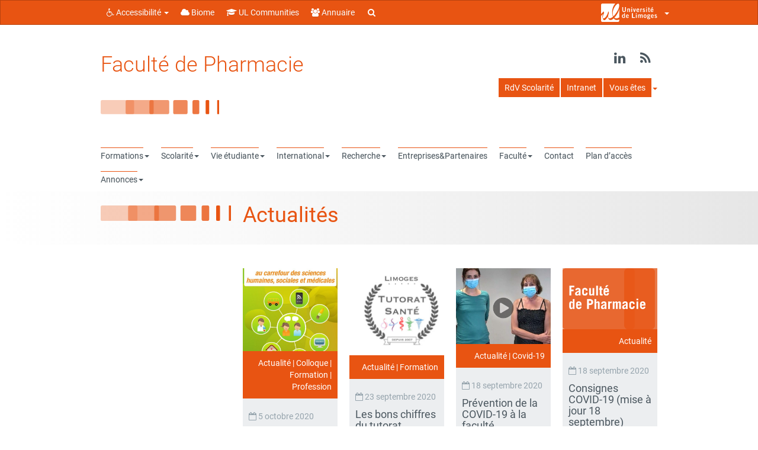

--- FILE ---
content_type: text/html; charset=UTF-8
request_url: https://www.pharmacie.unilim.fr/actualites/page/25/
body_size: 22388
content:

<!doctype html>
<!--[if IEMobile 7 ]> <html lang="fr-FR"class="no-js iem7"> <![endif]-->
<!--[if lt IE 7 ]> <html lang="fr-FR" class="no-js ie6"> <![endif]-->
<!--[if IE 7 ]>    <html lang="fr-FR" class="no-js ie7"> <![endif]-->
<!--[if IE 8 ]>    <html lang="fr-FR" class="no-js ie8"> <![endif]-->
<!--[if (gte IE 9)|(gt IEMobile 7)|!(IEMobile)|!(IE)]><!--><html lang="fr-FR" class="no-js"><!--<![endif]-->
    <head>
        <meta charset="utf-8">
        <meta http-equiv="X-UA-Compatible" content="IE=edge,chrome=1">
        <title>Actualités - Page 25 sur 34 - Faculté de Pharmacie</title>

        <!-- media-queries.js (fallback) -->
        <!--[if lt IE 9]>
            <script src="http://css3-mediaqueries-js.googlecode.com/svn/trunk/css3-mediaqueries.js"></script>
        <![endif]-->
        <!-- html5.js -->
        <!--[if lt IE 9]>
            <script src="http://html5shim.googlecode.com/svn/trunk/html5.js"></script>
        <![endif]-->
        <link rel="pingback" href="https://www.pharmacie.unilim.fr/xmlrpc.php">

        <link rel="shortcut icon" href="//www.pharmacie.unilim.fr/wp-content/uploads/sites/14/2016/12/favicon.png" />

        <meta name='robots' content='index, follow, max-image-preview:large, max-snippet:-1, max-video-preview:-1' />
	<style>img:is([sizes="auto" i], [sizes^="auto," i]) { contain-intrinsic-size: 3000px 1500px }</style>
	
	<!-- This site is optimized with the Yoast SEO plugin v25.7 - https://yoast.com/wordpress/plugins/seo/ -->
	<link rel="canonical" href="https://www.pharmacie.unilim.fr/actualites/page/25/" />
	<link rel="prev" href="https://www.pharmacie.unilim.fr/actualites/page/24/" />
	<link rel="next" href="https://www.pharmacie.unilim.fr/actualites/page/26/" />
	<meta property="og:locale" content="fr_FR" />
	<meta property="og:type" content="article" />
	<meta property="og:title" content="Actualités - Page 25 sur 34 - Faculté de Pharmacie" />
	<meta property="og:url" content="https://www.pharmacie.unilim.fr/actualites/" />
	<meta property="og:site_name" content="Faculté de Pharmacie" />
	<script type="application/ld+json" class="yoast-schema-graph">{"@context":"https://schema.org","@graph":[{"@type":["WebPage","CollectionPage"],"@id":"https://www.pharmacie.unilim.fr/actualites/","url":"https://www.pharmacie.unilim.fr/actualites/page/25/","name":"Actualités - Page 25 sur 34 - Faculté de Pharmacie","isPartOf":{"@id":"https://www.pharmacie.unilim.fr/#website"},"datePublished":"2017-06-19T12:12:33+00:00","breadcrumb":{"@id":"https://www.pharmacie.unilim.fr/actualites/page/25/#breadcrumb"},"inLanguage":"fr-FR"},{"@type":"BreadcrumbList","@id":"https://www.pharmacie.unilim.fr/actualites/page/25/#breadcrumb","itemListElement":[{"@type":"ListItem","position":1,"name":"Accueil","item":"https://www.pharmacie.unilim.fr/"},{"@type":"ListItem","position":2,"name":"Actualités"}]},{"@type":"WebSite","@id":"https://www.pharmacie.unilim.fr/#website","url":"https://www.pharmacie.unilim.fr/","name":"Faculté de Pharmacie","description":"université ouverte source de réussites","potentialAction":[{"@type":"SearchAction","target":{"@type":"EntryPoint","urlTemplate":"https://www.pharmacie.unilim.fr/?s={search_term_string}"},"query-input":{"@type":"PropertyValueSpecification","valueRequired":true,"valueName":"search_term_string"}}],"inLanguage":"fr-FR"}]}</script>
	<!-- / Yoast SEO plugin. -->


<link rel='dns-prefetch' href='//www.pharmacie.unilim.fr' />
<link rel='dns-prefetch' href='//cdn.unilim.fr' />
<link rel='dns-prefetch' href='//vjs.zencdn.net' />
<link rel="alternate" type="application/rss+xml" title="Faculté de Pharmacie &raquo; Flux" href="https://www.pharmacie.unilim.fr/feed/" />
<link rel="alternate" type="application/rss+xml" title="Faculté de Pharmacie &raquo; Flux des commentaires" href="https://www.pharmacie.unilim.fr/comments/feed/" />
<script>
window._wpemojiSettings = {"baseUrl":"https:\/\/s.w.org\/images\/core\/emoji\/16.0.1\/72x72\/","ext":".png","svgUrl":"https:\/\/s.w.org\/images\/core\/emoji\/16.0.1\/svg\/","svgExt":".svg","source":{"concatemoji":"https:\/\/www.pharmacie.unilim.fr\/wp-includes\/js\/wp-emoji-release.min.js?ver=6.8.3"}};
/*! This file is auto-generated */
!function(s,n){var o,i,e;function c(e){try{var t={supportTests:e,timestamp:(new Date).valueOf()};sessionStorage.setItem(o,JSON.stringify(t))}catch(e){}}function p(e,t,n){e.clearRect(0,0,e.canvas.width,e.canvas.height),e.fillText(t,0,0);var t=new Uint32Array(e.getImageData(0,0,e.canvas.width,e.canvas.height).data),a=(e.clearRect(0,0,e.canvas.width,e.canvas.height),e.fillText(n,0,0),new Uint32Array(e.getImageData(0,0,e.canvas.width,e.canvas.height).data));return t.every(function(e,t){return e===a[t]})}function u(e,t){e.clearRect(0,0,e.canvas.width,e.canvas.height),e.fillText(t,0,0);for(var n=e.getImageData(16,16,1,1),a=0;a<n.data.length;a++)if(0!==n.data[a])return!1;return!0}function f(e,t,n,a){switch(t){case"flag":return n(e,"\ud83c\udff3\ufe0f\u200d\u26a7\ufe0f","\ud83c\udff3\ufe0f\u200b\u26a7\ufe0f")?!1:!n(e,"\ud83c\udde8\ud83c\uddf6","\ud83c\udde8\u200b\ud83c\uddf6")&&!n(e,"\ud83c\udff4\udb40\udc67\udb40\udc62\udb40\udc65\udb40\udc6e\udb40\udc67\udb40\udc7f","\ud83c\udff4\u200b\udb40\udc67\u200b\udb40\udc62\u200b\udb40\udc65\u200b\udb40\udc6e\u200b\udb40\udc67\u200b\udb40\udc7f");case"emoji":return!a(e,"\ud83e\udedf")}return!1}function g(e,t,n,a){var r="undefined"!=typeof WorkerGlobalScope&&self instanceof WorkerGlobalScope?new OffscreenCanvas(300,150):s.createElement("canvas"),o=r.getContext("2d",{willReadFrequently:!0}),i=(o.textBaseline="top",o.font="600 32px Arial",{});return e.forEach(function(e){i[e]=t(o,e,n,a)}),i}function t(e){var t=s.createElement("script");t.src=e,t.defer=!0,s.head.appendChild(t)}"undefined"!=typeof Promise&&(o="wpEmojiSettingsSupports",i=["flag","emoji"],n.supports={everything:!0,everythingExceptFlag:!0},e=new Promise(function(e){s.addEventListener("DOMContentLoaded",e,{once:!0})}),new Promise(function(t){var n=function(){try{var e=JSON.parse(sessionStorage.getItem(o));if("object"==typeof e&&"number"==typeof e.timestamp&&(new Date).valueOf()<e.timestamp+604800&&"object"==typeof e.supportTests)return e.supportTests}catch(e){}return null}();if(!n){if("undefined"!=typeof Worker&&"undefined"!=typeof OffscreenCanvas&&"undefined"!=typeof URL&&URL.createObjectURL&&"undefined"!=typeof Blob)try{var e="postMessage("+g.toString()+"("+[JSON.stringify(i),f.toString(),p.toString(),u.toString()].join(",")+"));",a=new Blob([e],{type:"text/javascript"}),r=new Worker(URL.createObjectURL(a),{name:"wpTestEmojiSupports"});return void(r.onmessage=function(e){c(n=e.data),r.terminate(),t(n)})}catch(e){}c(n=g(i,f,p,u))}t(n)}).then(function(e){for(var t in e)n.supports[t]=e[t],n.supports.everything=n.supports.everything&&n.supports[t],"flag"!==t&&(n.supports.everythingExceptFlag=n.supports.everythingExceptFlag&&n.supports[t]);n.supports.everythingExceptFlag=n.supports.everythingExceptFlag&&!n.supports.flag,n.DOMReady=!1,n.readyCallback=function(){n.DOMReady=!0}}).then(function(){return e}).then(function(){var e;n.supports.everything||(n.readyCallback(),(e=n.source||{}).concatemoji?t(e.concatemoji):e.wpemoji&&e.twemoji&&(t(e.twemoji),t(e.wpemoji)))}))}((window,document),window._wpemojiSettings);
</script>
<link rel='stylesheet' id='eo-leaflet.js-css' href='https://www.pharmacie.unilim.fr/wp-content/plugins/event-organiser/lib/leaflet/leaflet.min.css?ver=1.4.0' media='all' />
<style id='eo-leaflet.js-inline-css'>
.leaflet-popup-close-button{box-shadow:none!important;}
</style>
<style id='wp-emoji-styles-inline-css'>

	img.wp-smiley, img.emoji {
		display: inline !important;
		border: none !important;
		box-shadow: none !important;
		height: 1em !important;
		width: 1em !important;
		margin: 0 0.07em !important;
		vertical-align: -0.1em !important;
		background: none !important;
		padding: 0 !important;
	}
</style>
<link rel='stylesheet' id='wp-block-library-css' href='https://www.pharmacie.unilim.fr/wp-includes/css/dist/block-library/style.min.css?ver=6.8.3' media='all' />
<style id='classic-theme-styles-inline-css'>
/*! This file is auto-generated */
.wp-block-button__link{color:#fff;background-color:#32373c;border-radius:9999px;box-shadow:none;text-decoration:none;padding:calc(.667em + 2px) calc(1.333em + 2px);font-size:1.125em}.wp-block-file__button{background:#32373c;color:#fff;text-decoration:none}
</style>
<style id='global-styles-inline-css'>
:root{--wp--preset--aspect-ratio--square: 1;--wp--preset--aspect-ratio--4-3: 4/3;--wp--preset--aspect-ratio--3-4: 3/4;--wp--preset--aspect-ratio--3-2: 3/2;--wp--preset--aspect-ratio--2-3: 2/3;--wp--preset--aspect-ratio--16-9: 16/9;--wp--preset--aspect-ratio--9-16: 9/16;--wp--preset--color--black: #000000;--wp--preset--color--cyan-bluish-gray: #abb8c3;--wp--preset--color--white: #ffffff;--wp--preset--color--pale-pink: #f78da7;--wp--preset--color--vivid-red: #cf2e2e;--wp--preset--color--luminous-vivid-orange: #ff6900;--wp--preset--color--luminous-vivid-amber: #fcb900;--wp--preset--color--light-green-cyan: #7bdcb5;--wp--preset--color--vivid-green-cyan: #00d084;--wp--preset--color--pale-cyan-blue: #8ed1fc;--wp--preset--color--vivid-cyan-blue: #0693e3;--wp--preset--color--vivid-purple: #9b51e0;--wp--preset--gradient--vivid-cyan-blue-to-vivid-purple: linear-gradient(135deg,rgba(6,147,227,1) 0%,rgb(155,81,224) 100%);--wp--preset--gradient--light-green-cyan-to-vivid-green-cyan: linear-gradient(135deg,rgb(122,220,180) 0%,rgb(0,208,130) 100%);--wp--preset--gradient--luminous-vivid-amber-to-luminous-vivid-orange: linear-gradient(135deg,rgba(252,185,0,1) 0%,rgba(255,105,0,1) 100%);--wp--preset--gradient--luminous-vivid-orange-to-vivid-red: linear-gradient(135deg,rgba(255,105,0,1) 0%,rgb(207,46,46) 100%);--wp--preset--gradient--very-light-gray-to-cyan-bluish-gray: linear-gradient(135deg,rgb(238,238,238) 0%,rgb(169,184,195) 100%);--wp--preset--gradient--cool-to-warm-spectrum: linear-gradient(135deg,rgb(74,234,220) 0%,rgb(151,120,209) 20%,rgb(207,42,186) 40%,rgb(238,44,130) 60%,rgb(251,105,98) 80%,rgb(254,248,76) 100%);--wp--preset--gradient--blush-light-purple: linear-gradient(135deg,rgb(255,206,236) 0%,rgb(152,150,240) 100%);--wp--preset--gradient--blush-bordeaux: linear-gradient(135deg,rgb(254,205,165) 0%,rgb(254,45,45) 50%,rgb(107,0,62) 100%);--wp--preset--gradient--luminous-dusk: linear-gradient(135deg,rgb(255,203,112) 0%,rgb(199,81,192) 50%,rgb(65,88,208) 100%);--wp--preset--gradient--pale-ocean: linear-gradient(135deg,rgb(255,245,203) 0%,rgb(182,227,212) 50%,rgb(51,167,181) 100%);--wp--preset--gradient--electric-grass: linear-gradient(135deg,rgb(202,248,128) 0%,rgb(113,206,126) 100%);--wp--preset--gradient--midnight: linear-gradient(135deg,rgb(2,3,129) 0%,rgb(40,116,252) 100%);--wp--preset--font-size--small: 13px;--wp--preset--font-size--medium: 20px;--wp--preset--font-size--large: 36px;--wp--preset--font-size--x-large: 42px;--wp--preset--spacing--20: 0.44rem;--wp--preset--spacing--30: 0.67rem;--wp--preset--spacing--40: 1rem;--wp--preset--spacing--50: 1.5rem;--wp--preset--spacing--60: 2.25rem;--wp--preset--spacing--70: 3.38rem;--wp--preset--spacing--80: 5.06rem;--wp--preset--shadow--natural: 6px 6px 9px rgba(0, 0, 0, 0.2);--wp--preset--shadow--deep: 12px 12px 50px rgba(0, 0, 0, 0.4);--wp--preset--shadow--sharp: 6px 6px 0px rgba(0, 0, 0, 0.2);--wp--preset--shadow--outlined: 6px 6px 0px -3px rgba(255, 255, 255, 1), 6px 6px rgba(0, 0, 0, 1);--wp--preset--shadow--crisp: 6px 6px 0px rgba(0, 0, 0, 1);}:where(.is-layout-flex){gap: 0.5em;}:where(.is-layout-grid){gap: 0.5em;}body .is-layout-flex{display: flex;}.is-layout-flex{flex-wrap: wrap;align-items: center;}.is-layout-flex > :is(*, div){margin: 0;}body .is-layout-grid{display: grid;}.is-layout-grid > :is(*, div){margin: 0;}:where(.wp-block-columns.is-layout-flex){gap: 2em;}:where(.wp-block-columns.is-layout-grid){gap: 2em;}:where(.wp-block-post-template.is-layout-flex){gap: 1.25em;}:where(.wp-block-post-template.is-layout-grid){gap: 1.25em;}.has-black-color{color: var(--wp--preset--color--black) !important;}.has-cyan-bluish-gray-color{color: var(--wp--preset--color--cyan-bluish-gray) !important;}.has-white-color{color: var(--wp--preset--color--white) !important;}.has-pale-pink-color{color: var(--wp--preset--color--pale-pink) !important;}.has-vivid-red-color{color: var(--wp--preset--color--vivid-red) !important;}.has-luminous-vivid-orange-color{color: var(--wp--preset--color--luminous-vivid-orange) !important;}.has-luminous-vivid-amber-color{color: var(--wp--preset--color--luminous-vivid-amber) !important;}.has-light-green-cyan-color{color: var(--wp--preset--color--light-green-cyan) !important;}.has-vivid-green-cyan-color{color: var(--wp--preset--color--vivid-green-cyan) !important;}.has-pale-cyan-blue-color{color: var(--wp--preset--color--pale-cyan-blue) !important;}.has-vivid-cyan-blue-color{color: var(--wp--preset--color--vivid-cyan-blue) !important;}.has-vivid-purple-color{color: var(--wp--preset--color--vivid-purple) !important;}.has-black-background-color{background-color: var(--wp--preset--color--black) !important;}.has-cyan-bluish-gray-background-color{background-color: var(--wp--preset--color--cyan-bluish-gray) !important;}.has-white-background-color{background-color: var(--wp--preset--color--white) !important;}.has-pale-pink-background-color{background-color: var(--wp--preset--color--pale-pink) !important;}.has-vivid-red-background-color{background-color: var(--wp--preset--color--vivid-red) !important;}.has-luminous-vivid-orange-background-color{background-color: var(--wp--preset--color--luminous-vivid-orange) !important;}.has-luminous-vivid-amber-background-color{background-color: var(--wp--preset--color--luminous-vivid-amber) !important;}.has-light-green-cyan-background-color{background-color: var(--wp--preset--color--light-green-cyan) !important;}.has-vivid-green-cyan-background-color{background-color: var(--wp--preset--color--vivid-green-cyan) !important;}.has-pale-cyan-blue-background-color{background-color: var(--wp--preset--color--pale-cyan-blue) !important;}.has-vivid-cyan-blue-background-color{background-color: var(--wp--preset--color--vivid-cyan-blue) !important;}.has-vivid-purple-background-color{background-color: var(--wp--preset--color--vivid-purple) !important;}.has-black-border-color{border-color: var(--wp--preset--color--black) !important;}.has-cyan-bluish-gray-border-color{border-color: var(--wp--preset--color--cyan-bluish-gray) !important;}.has-white-border-color{border-color: var(--wp--preset--color--white) !important;}.has-pale-pink-border-color{border-color: var(--wp--preset--color--pale-pink) !important;}.has-vivid-red-border-color{border-color: var(--wp--preset--color--vivid-red) !important;}.has-luminous-vivid-orange-border-color{border-color: var(--wp--preset--color--luminous-vivid-orange) !important;}.has-luminous-vivid-amber-border-color{border-color: var(--wp--preset--color--luminous-vivid-amber) !important;}.has-light-green-cyan-border-color{border-color: var(--wp--preset--color--light-green-cyan) !important;}.has-vivid-green-cyan-border-color{border-color: var(--wp--preset--color--vivid-green-cyan) !important;}.has-pale-cyan-blue-border-color{border-color: var(--wp--preset--color--pale-cyan-blue) !important;}.has-vivid-cyan-blue-border-color{border-color: var(--wp--preset--color--vivid-cyan-blue) !important;}.has-vivid-purple-border-color{border-color: var(--wp--preset--color--vivid-purple) !important;}.has-vivid-cyan-blue-to-vivid-purple-gradient-background{background: var(--wp--preset--gradient--vivid-cyan-blue-to-vivid-purple) !important;}.has-light-green-cyan-to-vivid-green-cyan-gradient-background{background: var(--wp--preset--gradient--light-green-cyan-to-vivid-green-cyan) !important;}.has-luminous-vivid-amber-to-luminous-vivid-orange-gradient-background{background: var(--wp--preset--gradient--luminous-vivid-amber-to-luminous-vivid-orange) !important;}.has-luminous-vivid-orange-to-vivid-red-gradient-background{background: var(--wp--preset--gradient--luminous-vivid-orange-to-vivid-red) !important;}.has-very-light-gray-to-cyan-bluish-gray-gradient-background{background: var(--wp--preset--gradient--very-light-gray-to-cyan-bluish-gray) !important;}.has-cool-to-warm-spectrum-gradient-background{background: var(--wp--preset--gradient--cool-to-warm-spectrum) !important;}.has-blush-light-purple-gradient-background{background: var(--wp--preset--gradient--blush-light-purple) !important;}.has-blush-bordeaux-gradient-background{background: var(--wp--preset--gradient--blush-bordeaux) !important;}.has-luminous-dusk-gradient-background{background: var(--wp--preset--gradient--luminous-dusk) !important;}.has-pale-ocean-gradient-background{background: var(--wp--preset--gradient--pale-ocean) !important;}.has-electric-grass-gradient-background{background: var(--wp--preset--gradient--electric-grass) !important;}.has-midnight-gradient-background{background: var(--wp--preset--gradient--midnight) !important;}.has-small-font-size{font-size: var(--wp--preset--font-size--small) !important;}.has-medium-font-size{font-size: var(--wp--preset--font-size--medium) !important;}.has-large-font-size{font-size: var(--wp--preset--font-size--large) !important;}.has-x-large-font-size{font-size: var(--wp--preset--font-size--x-large) !important;}
:where(.wp-block-post-template.is-layout-flex){gap: 1.25em;}:where(.wp-block-post-template.is-layout-grid){gap: 1.25em;}
:where(.wp-block-columns.is-layout-flex){gap: 2em;}:where(.wp-block-columns.is-layout-grid){gap: 2em;}
:root :where(.wp-block-pullquote){font-size: 1.5em;line-height: 1.6;}
</style>
<link rel='stylesheet' id='contact-form-7-css' href='https://www.pharmacie.unilim.fr/wp-content/plugins/contact-form-7/includes/css/styles.css?ver=6.1.1' media='all' />
<link rel='stylesheet' id='eeb-css-frontend-css' href='https://www.pharmacie.unilim.fr/wp-content/plugins/email-encoder-bundle/core/includes/assets/css/style.css?ver=240624-65821' media='all' />
<link rel='stylesheet' id='videojs-plugin-css' href='https://www.pharmacie.unilim.fr/wp-content/plugins/videojs-html5-video-player-for-wordpress/plugin-styles.css?ver=6.8.3' media='all' />
<link rel='stylesheet' id='videojs-css' href='//vjs.zencdn.net/4.5/video-js.css?ver=6.8.3' media='all' />
<link rel='stylesheet' id='bootstrap-css' href='https://www.pharmacie.unilim.fr/wp-content/themes/wordpress-bootstrap-master-child/lib/less/bootswatch/ul_orange/bootstrap.min.css?ver=6.8.3' media='all' />
<link rel='stylesheet' id='fontawesome-css' href='//cdn.unilim.fr/vendor/font-awesome/font-awesome-4.7.0/css/font-awesome.min.css?ver=6.8.3' media='all' />
<link rel='stylesheet' id='slick-css' href='//cdn.unilim.fr/vendor/slick/slick.css?ver=6.8.3' media='all' />
<link rel='stylesheet' id='affix-css' href='https://www.pharmacie.unilim.fr/wp-content/themes/wordpress-bootstrap-master-child/lib/css/affix.css?ver=6.8.3' media='all' />
<link rel='stylesheet' id='rcol-css' href='https://www.pharmacie.unilim.fr/wp-content/themes/wordpress-bootstrap-master-child/lib/css/responsive-columns.css?ver=6.8.3' media='all' />
<link rel='stylesheet' id='animate-css' href='https://www.pharmacie.unilim.fr/wp-content/themes/wordpress-bootstrap-master-child/lib/css/animate.css?ver=6.8.3' media='all' />
<link rel='stylesheet' id='theme_responsive-css' href='https://www.pharmacie.unilim.fr/wp-content/themes/wordpress-bootstrap-master-child/lib/css/responsive.css?ver=6.8.3' media='all' />
<script src="https://www.pharmacie.unilim.fr/wp-content/plugins/jquery-updater/js/jquery-3.7.1.min.js?ver=3.7.1" id="jquery-core-js"></script>
<script src="https://www.pharmacie.unilim.fr/wp-content/plugins/jquery-updater/js/jquery-migrate-3.5.2.min.js?ver=3.5.2" id="jquery-migrate-js"></script>
<script src="https://www.pharmacie.unilim.fr/wp-content/plugins/email-encoder-bundle/core/includes/assets/js/custom.js?ver=240624-65821" id="eeb-js-frontend-js"></script>
<script src="//cdn.unilim.fr/vendor/bootstrap/bootstrap-3.3.4/js/bootstrap.min.js?ver=6.8.3" id="bootstrap-js"></script>
<script src="//cdn.unilim.fr/vendor/modernizr/modernizr-2.7.0.custom.js?ver=1.2" id="modernizr-js"></script>
<script src="https://www.pharmacie.unilim.fr/wp-content/themes/wordpress-bootstrap-master-child/lib/js/script.js?ver=1.2" id="scripts-js"></script>
<script src="//cdn.unilim.fr/vendor/slick/slick-1.4.1/slick/slick.min.js?ver=1.7" id="slick-js"></script>
<script src="https://www.pharmacie.unilim.fr/wp-content/themes/wordpress-bootstrap-master-child/lib/js/slick-init.js?ver=6.8.3" id="slick-init-js"></script>
<script src="//cdn.unilim.fr/vendor/holder/holder.js?ver=6.8.3" id="holder-js"></script>
<script src="https://www.pharmacie.unilim.fr/wp-content/themes/wordpress-bootstrap-master-child/lib/js/velocity.js?ver=6.8.3" id="velocity-js"></script>
<script src="https://www.pharmacie.unilim.fr/wp-content/themes/wordpress-bootstrap-master-child/lib/js/velocity-ui.js?ver=6.8.3" id="velocity-ui-js"></script>
<link rel="https://api.w.org/" href="https://www.pharmacie.unilim.fr/wp-json/" /><link rel="EditURI" type="application/rsd+xml" title="RSD" href="https://www.pharmacie.unilim.fr/xmlrpc.php?rsd" />
<meta name="generator" content="WordPress 6.8.3" />

		<script type="text/javascript"> document.createElement("video");document.createElement("audio");document.createElement("track"); </script>
		<link rel='https://github.com/WP-API/WP-API' href='https://www.pharmacie.unilim.fr/wp-json' />

                    <!-- Responsive -->
            <meta name="viewport" content="width=device-width, initial-scale=1.0">
        
        <style type="text/css">
                    .grecaptcha-badge{
	display:none;
}

/* Patch chevauchement menu haut droite */
.nav-pills li {
    padding-bottom: 15px;
}

.titre-openagenda h2 {
    color: #4b575f;
    font-weight: 300 !important;
    padding: 10px 0px 2px 0px;
    border-top: 10px solid;
}

#ul_openagenda_front {
margin-top: -7px;
}        
                </style>
        <link rel="stylesheet" href="https://www.pharmacie.unilim.fr/wp-content/themes/wordpress-bootstrap-master-child/lib/css/print.css" type="text/css" media="print" />
                <meta name="google-site-verification" content="oZrHnwMjyWWpkKCD1W7iZEUR0VRyqs3Tm_--ns3627g" />
    </head>


    <body class="blog paged paged-25 wp-theme-wordpress-bootstrap-master-child body-sans">
        
        <!-- Bootswatch switcher
        ================================================== -->
                
        <!-- Menu UL
        ================================================== -->
                <div class="container-fluid visible-xs-block responsive-headermenu nav-down">
          <div class="row">
            <div class="col-xs-3">
              <button class="btn btn-link text-gray text-center mmenu-switcher">
                <i class="fa fa-bars"></i>
                <span>MENU</span>
              </button>
            </div>
            <div class="col-xs-6 center-bloc text-center">
                              <div class="h5 site_name_text ul-color-title text-primary">
                  <a href="https://www.pharmacie.unilim.fr">Faculté<br/>
                    de Pharmacie                  </a>
                </div>
                          </div>
            <div class="col-xs-3 text-right">
              <button class="btn btn-link text-gray text-center header-menu-switcher ">
                <i class="fa fa-ellipsis-v"></i>
                <span>PLUS</span>
              </button>
                          </div>
                        <div class="search-bar col-xs-12">
                <form role="search" method="get" class="search-form form-horizontal" action="https://www.pharmacie.unilim.fr/">
                                <div class="form-group form-group-xs">
                    <button type="submit" class="search-submit btn btn-link btn-sm col-xs-2">
                      <i class="fa fa-search fa-fw fa-lg text-gray"></i>
                    </button>
                    <div class="col-xs-10">
                      <span class="sr-only">Rechercher :</span>
                      <input type="search" class="search-field form-control input-sm"
                             value="" name="s"
                             title="Rechercher :" />
                    </div>
                  </div>
                </form>
            </div>
                      </div>
        </div>
        <div class="header-container-right visible-xs-block">
          <ul id="menu-menu-bandeau" class="nav nav-pills ul-hmenu">
							<li id="menu-item-2063" class="menu-item menu-item-type-custom menu-item-object-custom menu-item-2063">
								<i class="fa fa-li fa-lock hidden"></i><a title="RdV Scolarité" target="_blank" href="https://www.unilim.fr/reservation-scolarite-sante"><span class="linetop">RdV Scolarité</span></a>
							</li>
							<li id="menu-item-2006" class="menu-item menu-item-type-custom menu-item-object-custom menu-item-2006">
								<i class="fa fa-li fa-lock hidden"></i><a title="Intranet" target="_blank" href="https://www.unilim.fr/intranet/-Faculte-de-Pharmacie-"><span class="linetop">Intranet</span></a>
							</li>
							<li id="menu-item-3305" class="menu-item menu-item-type-custom menu-item-object-custom menu-item-has-children menu-item-3305 dropdown">
								<i class="fa fa-li fa-lock hidden"></i><a title="Vous êtes" href="#" data-toggle="dropdown" class="dropdown-toggle"><span class="linetop">Vous êtes</span><b class="caret"></b></a>
								<ul role="menu" class="fa-ul dropdown-menu">
									<li id="menu-item-3306" class="menu-item menu-item-type-post_type menu-item-object-page menu-item-3306"><i class="fa fa-li fa-lock hidden"></i><a title="Au lycée" href="https://www.pharmacie.unilim.fr/au-lycee/">Au lycée</a></li>
									<li id="menu-item-3307" class="menu-item menu-item-type-post_type menu-item-object-page menu-item-3307"><i class="fa fa-li fa-lock hidden"></i><a title="En formation" href="https://www.pharmacie.unilim.fr/en-formation/">En formation</a></li>
									<li id="menu-item-3308" class="menu-item menu-item-type-post_type menu-item-object-page menu-item-3308"><i class="fa fa-li fa-lock hidden"></i><a title="En activité" href="https://www.pharmacie.unilim.fr/en-activite/">En activité</a></li>
								</ul>
							</li></ul>        </div>
        <div class="header-container ">
        
<nav id="ul-menubar" class="opacity0 navbar navbar-inverse" role="navigation" style="">

    <div class="container-fluid">
        <div class="container main-container">

            <div class="row">

                <div class="col-xs-12">

                    <ul class="nav navbar-nav">
                        <li class="dropdown">
                            <a href="#" class="dropdown-toggle" data-toggle="dropdown"><i class="fa fa-wheelchair"></i> Accessibilité <b class="caret"></b></a>
                            <ul class="dropdown-menu">
                                                                                                    <li role="presentation"><a role="menuitem" tabindex="-1" href="https://www.pharmacie.unilim.fr/politique-daccessibilite/" accesskey="0"> Politique d'accessibilité</a></li>
                                                                        <li role="presentation"><a role="menuitem" tabindex="-1" href="https://www.pharmacie.unilim.fr/plan-du-site/"> Plan du site</a></li>
                                                                    <li role="presentation" class="divider"></li>
                                <li role="presentation"><a role="menuitem" tabindex="-1" href="#content" accesskey="s"> Allez au contenu</a></li>
                                <li role="presentation"><a role="menuitem" tabindex="-1" href="#main-menu">Allez au menu</a></li>
                                <li role="presentation" class="divider"></li>
                                <li role="presentation"><a class="focus-search" role="menuitem" tabindex="-1" href="#s"> Rechercher dans le site</a></li>
                            </ul>
                        </li>
                                                                            <li><a href="https://biome.unilim.fr/" target="_blank"><i class="fa fa-cloud"></i> Biome</a></li>
                                                                            <li><a href="https://communities.unilim.fr" target="_blank"><i class="fa fa-graduation-cap"></i> UL Communities</a></li>
                                                                            <li><a href="https://www.unilim.fr/annuaire"><i class="fa fa-group"></i> Annuaire</a></li>
                                                
												
                    </ul>

                                            <div class="hidden-xs">
                        <form id="ul_search_bar" role="search" method="get"  action="https://www.pharmacie.unilim.fr/">
              <div class="input-group">
            <span class="input-group-addon"><i class="fa fa-search">&nbsp;</i></span>
            <label class="sr-only text-light" for="s">Rechercher</label>
            <input type="text" class="ul_search_bar_input" maxlength="150" value="" name="s" id="s" accesskey="4" placeholder="">
        </div>
        <input type="submit" class="ul_search_bar_btn" value="Recherche">
</form>
                        </div>
                    
                    <ul class="nav navbar-nav navbar-right">
                        <!--logos tutelle -->
                                                                                                                                                                                                
                                                                                                                                                
																								
												
												


                                                <li class="hidden-xs">
                            <a href="#" class="" data-toggle="collapse" data-target="#collapse-menu" aria-expanded="false" style="height:40px;">
                                                            <span style="position:relative; top:-5px">
                                            <div class="ul-element-logo-ul " style="width: 95px; display: inline-block; margin-top: 0px;">
            <svg preserveAspectRatio="xMinYMin meet" viewBox="0 0 425 137" style="display: block;position: relative;top: 0;left: 0;width:100%;max-width:100%;height:100%">
                <g class="bg-white">
                    <path d="M137.133,103.88 L137.133,42.368 C134.663,52.118 130.281,63.316 123.039,75.98 C116.885,86.74 109.252,97.078 100.43,105.993 C111.869,113.379 125.37,110.216 137.133,103.88"></path>
                    <path d="M92.926,95.72 C97.547,91.569 100.418,88.326 103.663,84.423 C120.354,64.387 141.198,29.537 136.487,8.151 C132.65,-9.281 115.97,7.337 108.587,16.644 C98.901,28.835 92.19,43.438 89.306,58.776 C86.944,71.348 87.19,84.641 92.926,95.72"></path>
                    <path d="M18.991,57.6 C18.782,57.876 20.499,63.52 21.551,66.193 C22.605,68.863 23.454,70.091 22.973,70.965 C17.687,80.453 11.202,97.326 13.804,107.065 C14.735,110.582 18.899,112.202 22.912,110.207 C46.239,98.622 54.296,58.879 54.985,56.336 C55.632,58.55 55.833,60.358 56.956,62.966 C58.078,65.582 59.456,67.756 58.96,69.71 C57.641,74.957 56.328,80.361 54.721,85.679 C53.575,90.867 52.332,97.646 53.509,101.423 C58.591,117.844 77.699,109.036 90.082,98.372 C85.156,84.269 82.662,69.754 83.883,54.53 C85.442,35.253 93.366,14.54 107.118,0.231 L8.941,0.231 C4.182,0.231 0.322,4.086 0.322,8.843 L0.322,77.102 C7.095,71.146 13.529,64.842 18.991,57.6"></path>
                    <path d="M95.642,110.527 C94.127,111.877 92.569,113.181 90.955,114.427 C76.925,125.358 62.283,128.355 54.436,109.501 C52.73,105.413 51.586,101.431 50.871,97.506 C50.796,97.272 50.73,97.043 50.656,96.817 C48.195,102.354 44.689,107.197 40.799,112 C37.508,116.065 30.782,123.652 25.072,124.236 C19.114,124.851 16.475,118.985 14.561,114.209 C12.425,108.905 9.645,101.419 9.705,95.619 C9.751,91.533 11.848,80.959 12.893,77.135 C9.622,81.49 4.74,87.602 0.323,92.017 L0.323,128.421 C0.323,133.181 4.182,137.04 8.942,137.04 L128.517,137.04 C133.279,137.04 137.134,133.181 137.134,128.421 L137.134,119.04 C121.708,125.624 105.208,124.873 95.642,110.527"></path>
                </g>
                                <g class="bg-white" transform="translate(158.000000, 26.000000)" >
                    <path d="M22.992,1.019 L29.879,1.019 L29.897,23.592 C29.901,34.132 23.408,37.579 16.066,37.584 C8.721,37.584 2.236,34.145 2.236,23.607 L2.214,1.035 L9.107,1.026 L9.12,23.9 C9.12,29.743 11.412,31.791 16.066,31.789 C20.713,31.788 23.001,29.743 23.001,23.898 L22.992,1.019 L22.992,1.019 Z"></path>
                    <path d="M39.786,37.071 L39.775,11.1 L45.469,11.098 L45.469,13.895 C47.765,12.303 50.41,10.593 53.464,10.593 C58.655,10.588 61.156,13.988 61.161,19.279 L61.174,37.063 L54.975,37.065 L54.962,20.182 C54.959,16.686 53.859,15.592 51.763,15.592 C49.069,15.594 47.023,17.14 45.974,18.343 L45.983,37.071 L39.786,37.071 L39.786,37.071 Z"></path>
                    <path d="M70.693,6.288 L70.689,0.494 L76.881,0.494 L76.888,6.287 L70.693,6.288 L70.693,6.288 Z M76.901,37.059 L70.707,37.059 L70.696,11.083 L76.888,11.078 L76.901,37.059 L76.901,37.059 Z"></path>
                    <path d="M83.729,11.077 L89.92,11.075 L94.228,28.656 L94.321,28.656 L98.717,11.075 L104.905,11.063 L97.48,37.041 L90.984,37.051 L83.729,11.077 Z"></path>
                    <path d="M115.298,25.047 C115.402,30.446 117.809,32.537 120.698,32.535 C123.595,32.535 124.943,31.239 126.493,29.435 L130.985,32.23 C128.588,35.926 125.092,37.531 120.096,37.533 C113.361,37.535 109.109,32.293 109.106,24.055 C109.104,15.812 113.347,10.565 120.388,10.558 C127.175,10.507 130.98,16.254 130.985,22.487 L130.985,25.038 L115.298,25.047 Z M125.293,20.847 C125.185,17.249 123.281,15.156 120.289,15.156 C117.289,15.157 115.394,17.256 115.291,20.849 L125.293,20.847 L125.293,20.847 Z"></path>
                    <path d="M138.181,37.02 L138.168,11.052 L143.858,11.052 L143.858,15.49 L143.959,15.49 C145.461,12.395 147.56,10.651 151.254,10.55 L151.254,17.085 C150.953,17.044 150.603,17.044 150.154,17.044 C147.056,17.048 144.367,20.585 144.367,21.236 L144.376,37.019 L138.181,37.02 L138.181,37.02 Z"></path>
                    <path d="M170.336,17.876 C169.091,16.533 167.436,15.138 165.486,15.138 C163.089,15.138 161.996,16.14 161.996,17.688 C161.996,22.128 174.978,20.226 174.987,29.713 C174.987,35.108 170.89,37.506 165.449,37.51 C161.306,37.514 157.908,35.665 155.607,32.269 L159.752,29.169 C161.201,31.169 163.146,32.912 165.798,32.912 C167.997,32.912 169.49,31.712 169.49,29.963 C169.486,25.524 156.508,27.124 156.503,18.087 C156.503,13.241 160.593,10.545 165.087,10.541 C168.535,10.538 171.976,11.837 174.236,14.479 L170.336,17.876 L170.336,17.876 Z"></path>
                    <path d="M183.014,6.237 L183.014,0.438 L189.2,0.438 L189.209,6.237 L183.014,6.237 L183.014,6.237 Z M189.222,37.006 L183.032,37.006 L183.014,11.031 L189.213,11.029 L189.222,37.006 L189.222,37.006 Z"></path>
                    <path d="M199.755,11.02 L199.739,2.431 L205.931,2.429 L205.936,11.02 L211.036,11.02 L211.041,16.011 L205.94,16.011 L205.949,30.702 C205.949,32.099 206.652,32.495 208.195,32.495 C209.15,32.495 210.147,32.197 211.041,31.991 L211.047,37.087 C209.348,37.284 207.849,37.489 206.156,37.489 C201.563,37.491 199.757,35.197 199.755,31.498 L199.755,16.02 L196.156,16.02 L196.15,11.029 L199.755,11.02 L199.755,11.02 Z"></path>
                    <path d="M222.076,24.996 C222.181,30.386 224.579,32.488 227.481,32.488 C230.365,32.486 231.722,31.185 233.269,29.387 L237.763,32.179 C235.362,35.877 231.875,37.477 226.879,37.484 C220.139,37.484 215.889,32.244 215.878,24.005 C215.869,15.759 220.126,10.513 227.164,10.508 C233.956,10.454 237.759,16.199 237.763,22.436 L237.763,24.983 L222.076,24.996 L222.076,24.996 Z M232.064,20.797 C231.967,17.197 230.067,15.103 227.068,15.103 C224.078,15.103 222.171,17.207 222.076,20.807 L232.064,20.797 L232.064,20.797 Z M235.505,0.415 L228.21,7.716 L223.117,7.718 L227.814,0.421 L235.505,0.415 L235.505,0.415 Z"></path>
                    <path d="M22.625,81.442 L17.387,81.447 L17.082,78.65 C14.885,80.797 12.843,81.95 10.046,81.952 C3.151,81.952 -0.346,75.862 -0.355,67.77 C-0.355,61.377 3.342,54.985 10.033,54.976 C12.132,54.976 15.076,56.227 16.323,57.873 L16.431,57.873 L16.427,45.387 L22.617,45.387 L22.625,81.442 L22.625,81.442 Z M16.431,62.166 C15.181,61.02 13.627,59.978 11.632,59.978 C7.939,59.978 5.84,62.976 5.84,68.464 C5.842,73.966 7.947,76.956 11.64,76.951 C14.292,76.951 15.137,75.654 16.43,74.659 L16.43,62.166 L16.431,62.166 Z"></path>
                    <path d="M35.709,69.452 C35.812,74.848 38.211,76.947 41.105,76.947 C43.999,76.942 45.351,75.642 46.896,73.838 L51.392,76.635 C49.004,80.334 45.509,81.937 40.512,81.937 C33.768,81.944 29.518,76.7 29.514,68.46 C29.514,60.215 33.757,54.963 40.798,54.959 C47.59,54.91 51.388,60.655 51.392,66.897 L51.392,69.449 L35.709,69.452 L35.709,69.452 Z M45.703,65.25 C45.602,61.65 43.701,59.558 40.698,59.558 C37.703,59.558 35.807,61.66 35.71,65.259 L45.703,65.25 L45.703,65.25 Z"></path>
                    <path d="M75.29,81.419 L75.269,45.356 L82.159,45.356 L82.175,75.621 L97.864,75.616 L97.864,81.412 L75.29,81.419 Z"></path>
                    <path d="M105.489,50.639 L105.486,44.843 L111.679,44.843 L111.679,50.632 L105.489,50.639 L105.489,50.639 Z M111.701,81.396 L105.504,81.412 L105.489,55.433 L111.688,55.433 L111.701,81.396 L111.701,81.396 Z"></path>
                    <path d="M121.233,81.39 L121.224,55.42 L126.87,55.42 L126.87,58.221 C129.215,56.07 131.111,54.919 134.663,54.919 C137.352,54.919 139.899,56.215 141.056,58.713 C143.203,56.562 145.702,54.91 149.992,54.91 C152.687,54.91 156.388,56.507 156.388,62.701 L156.393,81.377 L150.206,81.377 L150.195,63.253 C150.195,61.158 149.349,60.004 147.099,59.905 C145.495,59.905 143.347,61.358 141.903,62.706 L141.914,81.381 L135.72,81.386 L135.715,63.259 C135.715,61.163 134.861,60.008 132.615,59.911 C131.016,59.911 128.863,61.362 127.423,62.708 L127.428,81.386 L121.233,81.39 L121.233,81.39 Z"></path>
                    <path d="M174.618,54.897 C181.656,54.895 185.902,60.139 185.906,68.376 C185.92,76.619 181.674,81.861 174.623,81.863 C167.589,81.868 163.339,76.625 163.335,68.384 C163.335,60.148 167.571,54.901 174.618,54.897 M174.618,59.89 C171.177,59.894 169.525,62.59 169.525,68.385 C169.525,74.177 171.18,76.877 174.623,76.877 C178.074,76.872 179.718,74.172 179.714,68.381 C179.714,62.588 178.061,59.89 174.618,59.89"></path>
                    <path d="M213.972,59.068 C212.523,59.068 210.929,59.068 209.972,59.678 C210.776,60.774 211.376,62.275 211.376,64.266 C211.381,69.168 208.088,72.662 201.59,72.662 C198.899,72.662 196.751,72.766 196.751,74.268 C196.751,78.47 213.831,72.76 213.835,83.146 C213.835,86.845 210.095,90.845 201.803,90.845 C194.813,90.847 190.209,88.752 190.209,84.656 C190.209,81.416 192.655,79.862 194.907,79.862 L194.907,79.755 C193.713,79.013 191.054,78.365 191.054,75.568 C191.054,73.07 193.948,71.172 195.1,70.822 C192.953,69.074 191.251,67.081 191.247,63.928 C191.247,59.384 194.739,54.888 201.483,54.881 C203.678,54.881 206.278,55.779 207.876,57.18 C209.075,55.581 211.024,54.781 213.968,54.881 L213.972,59.068 L213.972,59.068 Z M195.904,83.855 C195.908,85.85 197.603,86.752 202.8,86.751 C206.795,86.751 208.141,84.749 208.141,83.849 C208.141,82.651 206.297,80.855 200.304,80.855 C196.9,80.861 195.904,82.756 195.904,83.855 L195.904,83.855 Z M201.437,59.479 C198.79,59.479 196.936,61.382 196.941,63.78 C196.941,66.177 198.794,68.07 201.443,68.07 C203.79,68.07 205.687,66.171 205.678,63.78 C205.678,61.373 203.785,59.477 201.437,59.479 L201.437,59.479 Z"></path>
                    <path d="M224.465,69.36 C224.57,74.752 226.963,76.847 229.863,76.845 C232.762,76.845 234.11,75.545 235.658,73.75 L240.152,76.542 C237.759,80.239 234.259,81.837 229.267,81.837 C222.524,81.846 218.278,76.606 218.271,68.36 C218.265,60.121 222.506,54.87 229.548,54.87 C236.349,54.817 240.143,60.56 240.152,66.804 L240.152,69.351 L224.465,69.36 L224.465,69.36 Z M234.442,65.158 C234.352,61.557 232.451,59.468 229.457,59.468 C226.458,59.468 224.561,61.567 224.465,65.162 L234.442,65.158 L234.442,65.158 Z"></path>
                    <path d="M260.375,62.199 C259.128,60.846 257.473,59.45 255.53,59.452 C253.134,59.452 252.033,60.458 252.033,62.006 C252.037,66.444 265.02,64.544 265.02,74.038 C265.02,79.428 260.928,81.825 255.488,81.829 C251.34,81.834 247.941,79.98 245.644,76.594 L249.791,73.491 C251.244,75.493 253.178,77.236 255.839,77.236 C258.032,77.232 259.527,76.033 259.523,74.286 C259.523,69.843 246.54,71.445 246.536,62.403 C246.531,57.557 250.628,54.866 255.129,54.86 C258.57,54.86 262.022,56.155 264.263,58.8 L260.375,62.199 L260.375,62.199 Z"></path>
                </g>
                            </svg>
        </div>
                                        </span> <b style="position: absolute;left: 115px;top: 20px;" class="caret"></b>
                                                        </a>
                        </li>
                        
                    </ul>

    			</div><!-- fin col-xs-12 -->

            </div>

            
		    <div id="collapse-menu" class="collapse hidden-xs">

		       	<div class="row">

					<div class="col-xs-12">

		        		<div role="tabpanel">

						  <!-- Nav tabs -->
						  <ul class="nav nav-tabs nav-justified text-light" role="tablist" style="margin:10px 0px;">
						    <li role="presentation" class="active">
						    	<a href="#composantes" aria-controls="composantes" role="tab" data-toggle="tab">Facultés <span class="text-primary">|</span> Écoles <span class="text-primary">|</span> Instituts</a>
						    </li>
						    <li role="presentation">
						    	<a href="#recherche" aria-controls="recherche" role="tab" data-toggle="tab">Recherche</a>
						    </li>
						    <li role="presentation">
						    	<a href="#services" aria-controls="services" role="tab" data-toggle="tab">Services</a>
						    </li>
						  </ul>

						  <!-- Tab panes -->
						  <div class="tab-content" style="width:105%">

						    <div role="tabpanel" class="tab-pane in active" id="composantes">

                                <a id="Unilim" href="#" class="rect ">
                                    <div class="text bg-light-a text-primary"><h4 class="ul-bold">Université de Limoges</h4></div>
                                </a>

                                <a id="FDSE" href="#" class="square ">
                                    <div class="text bg-light-a text-primary"><h4 class="ul-bold">Faculté de Droit et de Sciences Économiques</h4></div>
                                </a>

                                <a id="FLSH" href="#" class="square ">
                                    <div class="text bg-light-a text-primary"><h4 class="ul-bold">Faculté de Lettres et de Sciences Humaines</h4></div>
                                </a>

                                <a id="FM" href="#" class="square ">
                                    <div class="text bg-light-a text-primary"><h4 class="ul-bold">Faculté de<br/> Médecine</h4></div>
                                </a>

                                <a id="FP" href="#" class="square ">
                                    <div class="text bg-light-a text-primary"><h4 class="ul-bold">Faculté de<br/> Pharmacie</h4></div>
                                </a>

                                <a id="FST" href="#" class="square ">
                                    <div class="text bg-light-a text-primary"><h4 class="ul-bold">Faculté des Sciences<br/> & Techniques</h4></div>
                                </a>

                                <a id="IPAG" href="#" class="square " >
                                    <div class="text bg-light-a text-primary"><h4 class="ul-bold">IPAG</h4></div>
                                </a>

                                <a id="IAE" href="#" class="square">
                                    <div class="text bg-light-a text-primary"><h4 class="ul-bold">IAE</h4></div>
                                </a>

                                <a id="ENSILENSCI" href="#" class="square ">
                                    <div class="text bg-light-a text-primary"><h4 class="ul-bold">ENSIL-ENSCI</h4></div>
                                </a>

                                <a id="IUT" href="#" class="square " >
                                    <div class="text bg-light-a text-primary"><h4 class="ul-bold">IUT</h4></div>
                                </a>

                                <a id="ILFOMER" href="#" class="square " >
                                    <div class="text bg-light-a text-primary"><h4 class="ul-bold">ILFOMER</h4></div>
                                </a>

                                <a id="INSPE" href="#" class="square ">
                                    <div href="#" class="text bg-light-a text-primary"><h4 class="ul-bold">INSPE</h4></div>
                                </a>

						   	</div>

						    <div role="tabpanel" class="tab-pane" id="recherche">

						    	<a id="Recherche" href="#" class="square-2x">
                                    <div class="text bg-light-a text-primary"><h4 class="ul-bold">Recherche</h4></div>
                                </a>

                                <a id="Laboratoires" href="#" class="square">
                                    <div class="text bg-light-a text-primary"><h4 class="ul-bold">Laboratoires</h4></div>
                                </a>

                                <a id="Formation_doctorale" href="#" class="square">
                                    <div class="text bg-light-a text-primary"><h4 class="ul-bold">Formation doctorale</h4></div>
                                </a>

                                <a id="Plate-formes_Technique" href="#" class="square">
                                    <div class="text bg-light-a text-primary"><h4 class="ul-bold">Plate-formes Technique</h4></div>
                                </a>

                                <a id="Valorisation" href="#" class="square">
                                    <div class="text bg-light-a text-primary"><h4 class="ul-bold">Valorisation</h4></div>
                                </a>

                                 <a id="International" href="#" class="square">
                                    <div href="#" class="text bg-light-a text-primary"><h4 class="ul-bold">International</h4></div>
                                </a>

                                <a id="Pole_recherche" href="#" class="square">
                                    <div class="text bg-light-a text-primary"><h4 class="ul-bold">Pôle recherche</h4></div>
                                </a>
						    </div>

						    <div role="tabpanel" class="tab-pane" id="services">

                                <a id="SUAPS" href="#" class="square">
                                    <div class="text bg-light-a text-primary"><h4 class="ul-bold">Sport<!--<br/><small>SUAPS : Service Universitaire des Activités Physiques et Sportives</small>--></h4></div>
                                </a>

                                <a id="Culture" href="#" class="square">
                                    <div class="text bg-light-a text-primary"><h4 class="ul-bold">Culture<!--<br/><small>Service culturel</small>--></h4></div>
                                </a>

                                <a id="SCD" href="#" class="square">
                                    <div class="text bg-light-a text-primary"><h4 class="ul-bold">Documentation<!--<br/><small>SCD : Service Commun de la Documentation</small>--></h4></div>
                                </a>

                                <a id="DFC" href="#" class="square">
                                    <div class="text bg-light-a text-primary"><h4 class="ul-bold">Formation tout au long de la vie <!--<small>DFC : Direction de la Formation Continue</small>--></h4></div>
                                </a>

                                <a id="CFA" href="#" class="square" >
                                    <div class="text bg-light-a text-primary"><h4 class="ul-bold">Apprentissage<!--<br/><small>CFA sup</small>--></h4></div>
                                </a>

                                <a id="DSI" href="#" class="square">
                                    <div class="text bg-light-a text-primary"><h4 class="ul-bold">Informatique</h4></div>
                                </a>

                                <a id="SUMPPS" href="#" class="square" >
                                    <div class="text bg-light-a text-primary"><h4 class="ul-bold">Maison Médicale<!--<br/><small>SUMPPS Maison Médicale</small>--></h4></div>
                                </a>

                                <a id="CDL" href="#" class="square">
                                    <div href="#" class="text bg-light-a text-primary"><h4 class="ul-bold">Centre de Langues</h4></div>
                                </a>

                                <a id="FFLE" href="#" class="square">
                                    <div class="text bg-light-a text-primary"><h4 class="ul-bold">Formation FLE <br/><small>Formation en Français Langue Etrangère</small></h4></div>
                                </a>

                                <a id="CDE" href="#" class="square">
                                    <div class="text bg-light-a text-primary"><h4 class="ul-bold">Orientation et insertion professionnelle<!--<br/><small>Carrefour des étudiants</small>--></h4></div>
                                </a>

                                <a id="Accueil" href="#" class="square">
                                    <div class="text bg-light-a text-primary"><h4 class="ul-bold">Accueil des étudiants et enseignants internationaux</h4></div>
                                </a>

                                <a id="Mobilite" href="#" class="square">
                                    <div class="text bg-light-a text-primary"><h4 class="ul-bold">Mobilité internationale</h4></div>
                                </a>

                                <a id="Entreprendre" href="#" class="square">
                                    <div class="text bg-light-a text-primary"><h4 class="ul-bold">Entreprendre<!--br/><small>Maison de l'entrepreneuriat</small>--></h4></div>
                                </a>

                                <a id="Handicap" href="#" class="square">
                                    <div class="text bg-light-a text-primary"><h4 class="ul-bold">Handicap<!--<br/><small>Maison de l'entrepreneuriat</small>--></h4></div>
                                </a>
                                <a id="CROUS" href="#" class="square">
                                    <div class="text bg-light-a text-primary"><h4 class="ul-bold">CROUS</h4></div>
                                </a>


						    </div>

						  </div>

						</div>

    			</div><!-- fin col-xs-12 -->
			</div> <!-- fin row -->
            <br/>
		</div><!-- collapse -->
        



        </div>  <!-- fin container -->

    </div> <!-- fin container-fluid -->

</nav>




        <!-- Header
        ================================================== -->
                    <div class="container-fluid site-header hidden-xs">
                <div class="container">
                    <br/>
                    <div class="row">
                        <div class="col-xs-8 logo-header">
                            <div class="rot-rounded bg-grad-right-gray-lighter"></div>

                                                            <div class="h1 site_name_text ul-color-title text-primary">
                                    <a href="https://www.pharmacie.unilim.fr">Faculté<br/>
                                        de Pharmacie                                    </a>
                                </div>
                                <div class="ul-element-logo-signal " style="display: inline-block; position: relative; width: 200px ; margin-top: 0px; padding-bottom: 11.9284%;vertical-align: top;">
                <svg preserveAspectRatio="xMinYMin meet" viewBox="0 0 503 60" style="display: block;position: absolute;top: 0;left: 0;width:100%;max-width:100%;height:100%">
                      <g>
                          <rect  opacity="0.3"  x="0" y="0" width="142px" height="60" rx="6" class=" bg-primary"></rect>
                          <rect opacity="0.5"  x="106" y="0" width="119px" height="60" rx="6" class="bg-primary"></rect>
                          <rect opacity="0.6"  x="207" y="0" width="84px" height="60" rx="6" class=" bg-primary"></rect>
                          <rect opacity="0.7"  x="308" y="0" width="61px" height="60" rx="6" class=" bg-primary"></rect>
                          <rect opacity="0.8"  x="390" y="0" width="29px" height="60" rx="6" class=" bg-primary"></rect>
                          <rect x="446" y="0" width="15px" height="60" rx="4" class="                bg-primary"></rect>
                          <rect x="495" y="0" width="8px" height="60" rx="2" class="                 bg-primary"></rect>
                      </g>
                </svg>
        </div>                                                    </div>

                        <div class="col-xs-4">
                          <div class="pull-right" style="margin-top: 20px;">
                              <div class="text-right" style="margin-top: 10px;">
                                                                    <ul class="list-inline social-links">
	<li><a target="_blank" href="https://fr.linkedin.com/company/faculté-de-pharmacie-université-de-limoges" class="btn btn-xs close"><i class="fa fa-linkedin fa-lg"></i></a></li> 	<li><a target="_blank" href="https://www.pharmacie.unilim.fr/feed/rss/" class="btn btn-xs close"><i class="fa fa-rss fa-lg"></i></a></li></ul>
                              </div>
                              <div class="pull-right">

                                                                <div class="pull-right">
                                  <div class="pull-right" style="margin:15px 0;">
                                    <ul id="menu-menu-bandeau-1" class="nav nav-pills ul-hmenu">
							<li class="menu-item menu-item-type-custom menu-item-object-custom menu-item-2063">
								<i class="fa fa-li fa-lock hidden"></i><a title="RdV Scolarité" target="_blank" href="https://www.unilim.fr/reservation-scolarite-sante"><span class="linetop">RdV Scolarité</span></a>
							</li>
							<li class="menu-item menu-item-type-custom menu-item-object-custom menu-item-2006">
								<i class="fa fa-li fa-lock hidden"></i><a title="Intranet" target="_blank" href="https://www.unilim.fr/intranet/-Faculte-de-Pharmacie-"><span class="linetop">Intranet</span></a>
							</li>
							<li class="menu-item menu-item-type-custom menu-item-object-custom menu-item-has-children menu-item-3305 dropdown">
								<i class="fa fa-li fa-lock hidden"></i><a title="Vous êtes" href="#" data-toggle="dropdown" class="dropdown-toggle"><span class="linetop">Vous êtes</span><b class="caret"></b></a>
								<ul role="menu" class="fa-ul dropdown-menu">
									<li class="menu-item menu-item-type-post_type menu-item-object-page menu-item-3306"><i class="fa fa-li fa-lock hidden"></i><a title="Au lycée" href="https://www.pharmacie.unilim.fr/au-lycee/">Au lycée</a></li>
									<li class="menu-item menu-item-type-post_type menu-item-object-page menu-item-3307"><i class="fa fa-li fa-lock hidden"></i><a title="En formation" href="https://www.pharmacie.unilim.fr/en-formation/">En formation</a></li>
									<li class="menu-item menu-item-type-post_type menu-item-object-page menu-item-3308"><i class="fa fa-li fa-lock hidden"></i><a title="En activité" href="https://www.pharmacie.unilim.fr/en-activite/">En activité</a></li>
								</ul>
							</li></ul>                                  </div>
                                                                  </div>
                              </div>
                          </div>
                        </div>
                    </div>
                </div>
            </div>
        

        <!-- Menu
        ================================================== -->
        <nav class='menu-container navbar navbar-default'>
            <div class="container-fluid" style="max-height:50px;">
                <div class="container main-container" >
                    <div class="row">
                        <div class="col-xs-12">
                            <div style="width:auto;margin-left:-10px">
                                                                                <ul  class="nav navbar-nav ul-mmenu link-affix pull-left  class=" hidden-xs">

                                                
                                                                                            </ul>
                                    
                                    <ul id="menu-menu-principal" class="nav navbar-nav ul-mmenu ul-main-menu">
							<li id="menu-item-30" class="menu-item menu-item-type-custom menu-item-object-custom menu-item-has-children menu-item-30">
								<i class="fa fa-li fa-lock hidden"></i><a title="Formations" href="#"><span class="linetop">Formations</span><b class="caret"></b></a>
								<div class="ul-mmenu-sub">
									<div class="ul-mmenu-sub-inner container dropdown-menu">
										<div class="row">
											<div class='col-sm-3'>
													<h4 class="ul-bold page-header text-gray">Études de Pharmacie</h4>
												<ul class='fa-ul mmenu-menu'>
													<li id="menu-item-46" class="menu-item menu-item-type-custom menu-item-object-custom menu-item-46">
														<i class="fa fa-li fa-lock hidden"></i><a title="PASS" target="_blank" href="https://www.medecine.unilim.fr/pass/">PASS</a>
													</li>
													<li id="menu-item-423" class="menu-item menu-item-type-post_type menu-item-object-page menu-item-423">
														<i class="fa fa-li fa-lock hidden"></i><a title="Diplôme d’État de Docteur en Pharmacie" href="https://www.pharmacie.unilim.fr/diplome-detat-de-docteur-en-pharmacie/">Diplôme d’État de Docteur en Pharmacie</a>
													</li>
													<li id="menu-item-7204" class="menu-item menu-item-type-custom menu-item-object-custom menu-item-7204">
														<i class="fa fa-li fa-lock hidden"></i><a title="Admission directe (2e ou 3e année)" href="https://www.medecine.unilim.fr/scolarite/inscriptions-et-candidatures/admissions-directes-en-2eme-et-3eme-annee/">Admission directe (2e ou 3e année)</a>
													</li>
													<li id="menu-item-143" class="menu-item menu-item-type-custom menu-item-object-custom menu-item-143">
														<i class="fa fa-li fa-lock hidden"></i><a title="Diplômes d&#039;Études Spécialisées" target="_blank" href="http://www.unilim.fr/internat_limousin/">Diplômes d&rsquo;Études Spécialisées</a>
													</li>
												</ul>
											</div>
											<div class='col-sm-3'>
													<h4 class="ul-bold page-header text-gray">Deust et Licence</h4>
												<ul class='fa-ul mmenu-menu'>
													<li id="menu-item-13099" class="menu-item menu-item-type-post_type menu-item-object-page menu-item-13099">
														<i class="fa fa-li fa-lock hidden"></i><a title="DEUST Préparateur-Technicien en Pharmacie" href="https://www.pharmacie.unilim.fr/deust-preparateur-technicien-en-pharmacie/">DEUST Préparateur-Technicien en Pharmacie</a>
													</li>
													<li id="menu-item-13039" class="menu-item menu-item-type-post_type menu-item-object-page menu-item-13039">
														<i class="fa fa-li fa-lock hidden"></i><a title="Licence Sciences Pour la Santé" href="https://www.pharmacie.unilim.fr/licence-sciences-pour-la-sante/">Licence Sciences Pour la Santé</a>
													</li>
												</ul>
											</div>
											<div class='col-sm-3'>
													<h4 class="ul-bold page-header text-gray">Masters</h4>
												<ul class='fa-ul mmenu-menu'>
													<li id="menu-item-1261" class="menu-item menu-item-type-post_type menu-item-object-page menu-item-1261">
														<i class="fa fa-li fa-lock hidden"></i><a title="M1 Biologie-Santé – Filière Santé" href="https://www.pharmacie.unilim.fr/m1-biologie-sante-filiere-sante/">M1 Biologie-Santé – Filière Santé</a>
													</li>
													<li id="menu-item-8377" class="menu-item menu-item-type-custom menu-item-object-custom menu-item-8377">
														<i class="fa fa-li fa-lock hidden"></i><a title="M1 Santé publique" href="https://www.unilim.fr/formation/loffre-de-formation/#/formation/LIM-PROG81216">M1 Santé publique</a>
													</li>
													<li id="menu-item-16442" class="menu-item menu-item-type-custom menu-item-object-custom menu-item-16442">
														<i class="fa fa-li fa-lock hidden"></i><a title="M1 Développement de produits de santé" href="https://www.unilim.fr/formation/loffre-de-formation/#/formation/LIM-PROG93776">M1 Développement de produits de santé</a>
													</li>
													<li id="menu-item-117" class="menu-item menu-item-type-custom menu-item-object-custom menu-item-117">
														<i class="fa fa-li fa-lock hidden"></i><a title="M2 Développement de produits de santé" target="_blank" href="https://www.unilim.fr/formation/loffre-de-formation/#/formation/LIM-PROG75827">M2 Développement de produits de santé</a>
													</li>
													<li id="menu-item-118" class="menu-item menu-item-type-custom menu-item-object-custom menu-item-118">
														<i class="fa fa-li fa-lock hidden"></i><a title="M2 One Health et Santé Publique" target="_blank" href="https://www.unilim.fr/formation/loffre-de-formation/#/formation/LIM-PROG71311">M2 One Health et Santé Publique</a>
													</li>
													<li id="menu-item-16448" class="menu-item menu-item-type-custom menu-item-object-custom menu-item-16448">
														<i class="fa fa-li fa-lock hidden"></i><a title="M2 Distribution pharmaceutique" href="https://www.unilim.fr/formation/loffre-de-formation/#/formation/LIM-PROG75833">M2 Distribution pharmaceutique</a>
													</li>
													<li id="menu-item-1145" class="menu-item menu-item-type-custom menu-item-object-custom menu-item-1145">
														<i class="fa fa-li fa-lock hidden"></i><a title="Autres masters de l&#039;université" target="_blank" href="https://www.unilim.fr/master/">Autres masters de l&rsquo;université</a>
													</li>
												</ul>
											</div>
											<div class='col-sm-3'>
													<h4 class="ul-bold page-header text-gray">Formation tout au long de la vie</h4>
												<ul class='fa-ul mmenu-menu'>
													<li id="menu-item-1452" class="menu-item menu-item-type-post_type menu-item-object-page menu-item-1452">
														<i class="fa fa-li fa-lock hidden"></i><a title="Diplômes d&#039;Université et Inter-Universitaires" href="https://www.pharmacie.unilim.fr/du-diu/">Diplômes d&rsquo;Université et Inter-Universitaires</a>
													</li>
													<li id="menu-item-1765" class="menu-item menu-item-type-post_type menu-item-object-page menu-item-1765">
														<i class="fa fa-li fa-lock hidden"></i><a title="Développement Professionnel Continu" href="https://www.pharmacie.unilim.fr/developpement-professionnel-continu/">Développement Professionnel Continu</a>
													</li>
													<li id="menu-item-13449" class="menu-item menu-item-type-post_type menu-item-object-page menu-item-13449">
														<i class="fa fa-li fa-lock hidden"></i><a title="Formations professionnelles courtes" href="https://www.pharmacie.unilim.fr/formations-professionnelles-courtes/">Formations professionnelles courtes</a>
													</li>
												</ul>
											</div>
										</div>
									</div>
								</div>
							</li>
							<li id="menu-item-33" class="menu-item menu-item-type-custom menu-item-object-custom menu-item-has-children menu-item-33">
								<i class="fa fa-li fa-lock hidden"></i><a title="Scolarité" href="#"><span class="linetop">Scolarité</span><b class="caret"></b></a>
								<div class="ul-mmenu-sub">
									<div class="ul-mmenu-sub-inner container dropdown-menu">
										<div class="row">
											<div class='col-sm-3'>
													<h4 class="ul-bold page-header text-gray">Organisation générale</h4>
												<ul class='fa-ul mmenu-menu'>
													<li id="menu-item-3159" class="menu-item menu-item-type-custom menu-item-object-custom menu-item-3159">
														<i class="fa fa-li fa-lock hidden"></i><a title="Responsables pédagogiques" target="_blank" href="https://www.pharmacie.unilim.fr/wp-content/uploads/sites/14/2025/06/Responsables-pedagogiques.pdf">Responsables pédagogiques</a>
													</li>
													<li id="menu-item-883" class="menu-item menu-item-type-post_type menu-item-object-page menu-item-883">
														<i class="fa fa-li fa-lock hidden"></i><a title="Contacts en scolarité" href="https://www.pharmacie.unilim.fr/vos-contacts/">Contacts en scolarité</a>
													</li>
													<li id="menu-item-2222" class="menu-item menu-item-type-custom menu-item-object-custom menu-item-2222">
														<i class="fa fa-li fa-lock hidden"></i><a title="Organisation des examens" target="_blank" href="https://www.unilim.fr/intranet/-Reglement-des-etudes,745-">Organisation des examens</a>
													</li>
												</ul>
											</div>
											<div class='col-sm-3'>
													<h4 class="ul-bold page-header text-gray">Études de Pharmacie</h4>
												<ul class='fa-ul mmenu-menu'>
													<li id="menu-item-2223" class="menu-item menu-item-type-custom menu-item-object-custom menu-item-2223">
														<i class="fa fa-li fa-lock hidden"></i><a title="Règlement des études de pharmacie" target="_blank" href="https://www.unilim.fr/intranet/-Etudes-de-pharmacie,782-">Règlement des études de pharmacie</a>
													</li>
													<li id="menu-item-3160" class="menu-item menu-item-type-post_type menu-item-object-page menu-item-3160">
														<i class="fa fa-li fa-lock hidden"></i><a title="Stages en officine" href="https://www.pharmacie.unilim.fr/stages-en-officine/">Stages en officine</a>
													</li>
													<li id="menu-item-3161" class="menu-item menu-item-type-custom menu-item-object-custom menu-item-3161">
														<i class="fa fa-li fa-lock hidden"></i><a title="Dossier pour thèse d&#039;exercice 2025-2026" href="https://www.unilim.fr/intranet/IMG/zip/dossier-these-exercice-25-26.zip">Dossier pour thèse d&rsquo;exercice 2025-2026</a>
													</li>
												</ul>
											</div>
											<div class='col-sm-3'>
													<h4 class="ul-bold page-header text-gray">Deust, Licences et Masters</h4>
												<ul class='fa-ul mmenu-menu'>
													<li id="menu-item-9034" class="menu-item menu-item-type-custom menu-item-object-custom menu-item-9034">
														<i class="fa fa-li fa-lock hidden"></i><a title="Règlement des études de deust" target="_blank" href="https://www.unilim.fr/intranet/-Deust,1152-">Règlement des études de deust</a>
													</li>
													<li id="menu-item-2224" class="menu-item menu-item-type-custom menu-item-object-custom menu-item-2224">
														<i class="fa fa-li fa-lock hidden"></i><a title="Règlement des études de licence" target="_blank" href="https://www.unilim.fr/intranet/-Licences,783-">Règlement des études de licence</a>
													</li>
													<li id="menu-item-2225" class="menu-item menu-item-type-custom menu-item-object-custom menu-item-2225">
														<i class="fa fa-li fa-lock hidden"></i><a title="Règlement des études de master" target="_blank" href="https://www.unilim.fr/intranet/-Masters,784-">Règlement des études de master</a>
													</li>
												</ul>
											</div>
										</div>
									</div>
								</div>
							</li>
							<li id="menu-item-43" class="menu-item menu-item-type-custom menu-item-object-custom menu-item-has-children menu-item-43 dropdown">
								<i class="fa fa-li fa-lock hidden"></i><a title="Vie étudiante" href="#" data-toggle="dropdown" class="dropdown-toggle"><span class="linetop">Vie étudiante</span><b class="caret"></b></a>
								<ul role="menu" class="fa-ul dropdown-menu">
									<li id="menu-item-13330" class="menu-item menu-item-type-post_type menu-item-object-page menu-item-13330"><i class="fa fa-li fa-lock hidden"></i><a title="Écoute et soutien des étudiants" href="https://www.pharmacie.unilim.fr/ecoute-et-soutien-des-etudiants/">Écoute et soutien des étudiants</a></li>
									<li id="menu-item-345" class="menu-item menu-item-type-post_type menu-item-object-page menu-item-345"><i class="fa fa-li fa-lock hidden"></i><a title="Sur le campus" href="https://www.pharmacie.unilim.fr/sur-le-campus/">Sur le campus</a></li>
									<li id="menu-item-155" class="menu-item menu-item-type-custom menu-item-object-custom menu-item-155"><i class="fa fa-li fa-lock hidden"></i><a title="À l&#039;université" target="_blank" href="http://www.unilim.fr/u-pratique/">À l&rsquo;université</a></li>
									<li id="menu-item-15775" class="menu-item menu-item-type-custom menu-item-object-custom menu-item-15775"><i class="fa fa-li fa-lock hidden"></i><a title="L&#039;accompagnement du handicap" href="https://www.unilim.fr/u-pratique/accueil-et-accompagnement/laccompagnement-du-handicap/">L&rsquo;accompagnement du handicap</a></li>
								</ul>
							</li>
							<li id="menu-item-47" class="menu-item menu-item-type-custom menu-item-object-custom menu-item-has-children menu-item-47 dropdown">
								<i class="fa fa-li fa-lock hidden"></i><a title="International" href="#" data-toggle="dropdown" class="dropdown-toggle"><span class="linetop">International</span><b class="caret"></b></a>
								<ul role="menu" class="fa-ul dropdown-menu">
									<li id="menu-item-183" class="menu-item menu-item-type-post_type menu-item-object-page menu-item-183"><i class="fa fa-li fa-lock hidden"></i><a title="Partir étudier à l’étranger" href="https://www.pharmacie.unilim.fr/partir-etudier-a-letranger/">Partir étudier à l’étranger</a></li>
									<li id="menu-item-499" class="menu-item menu-item-type-custom menu-item-object-custom menu-item-499"><i class="fa fa-li fa-lock hidden"></i><a title="Venir étudier" target="_blank" href="https://www.unilim.fr/international/venir-a-luniversite-de-limoges/">Venir étudier</a></li>
								</ul>
							</li>
							<li id="menu-item-153" class="menu-item menu-item-type-custom menu-item-object-custom menu-item-has-children menu-item-153 dropdown">
								<i class="fa fa-li fa-lock hidden"></i><a title="Recherche" href="#" data-toggle="dropdown" class="dropdown-toggle"><span class="linetop">Recherche</span><b class="caret"></b></a>
								<ul role="menu" class="fa-ul dropdown-menu">
									<li id="menu-item-281" class="menu-item menu-item-type-post_type menu-item-object-page menu-item-281"><i class="fa fa-li fa-lock hidden"></i><a title="Équipes de recherche" href="https://www.pharmacie.unilim.fr/equipes-de-recherche/">Équipes de recherche</a></li>
								</ul>
							</li>
							<li id="menu-item-7504" class="menu-item menu-item-type-post_type menu-item-object-page menu-item-7504">
								<i class="fa fa-li fa-lock hidden"></i><a title="Entreprises&amp;Partenaires" href="https://www.pharmacie.unilim.fr/entreprisespartenaires/"><span class="linetop">Entreprises&amp;Partenaires</span></a>
							</li>
							<li id="menu-item-51" class="menu-item menu-item-type-custom menu-item-object-custom menu-item-has-children menu-item-51 dropdown">
								<i class="fa fa-li fa-lock hidden"></i><a title="Faculté" href="#" data-toggle="dropdown" class="dropdown-toggle"><span class="linetop">Faculté</span><b class="caret"></b></a>
								<ul role="menu" class="fa-ul dropdown-menu">
									<li id="menu-item-4628" class="menu-item menu-item-type-custom menu-item-object-custom menu-item-4628"><i class="fa fa-li fa-lock hidden"></i><a title="Organigramme" target="_blank" href="https://www.pharmacie.unilim.fr/wp-content/uploads/sites/14/2025/06/Organigramme-FMP-Administration-2025.pdf">Organigramme</a></li>
									<li id="menu-item-152" class="menu-item menu-item-type-post_type menu-item-object-page menu-item-152"><i class="fa fa-li fa-lock hidden"></i><a title="Départements d’enseignement" href="https://www.pharmacie.unilim.fr/departements-denseignement/">Départements d’enseignement</a></li>
									<li id="menu-item-286" class="menu-item menu-item-type-post_type menu-item-object-page menu-item-286"><i class="fa fa-li fa-lock hidden"></i><a title="Services administratifs" href="https://www.pharmacie.unilim.fr/services-administratifs/">Services administratifs</a></li>
									<li id="menu-item-2226" class="menu-item menu-item-type-custom menu-item-object-custom menu-item-2226"><i class="fa fa-li fa-lock hidden"></i><a title="Gestion de la faculté" target="_blank" href="https://www.unilim.fr/intranet/-Gestion-de-la-faculte-">Gestion de la faculté</a></li>
									<li id="menu-item-12322" class="menu-item menu-item-type-custom menu-item-object-custom menu-item-12322"><i class="fa fa-li fa-lock hidden"></i><a title="Les Chroniques de Pharmacie" href="https://www.unilim.fr/intranet/-Les-Chroniques-de-Pharmacie-">Les Chroniques de Pharmacie</a></li>
								</ul>
							</li>
							<li id="menu-item-213" class="menu-item menu-item-type-post_type menu-item-object-page menu-item-213">
								<i class="fa fa-li fa-lock hidden"></i><a title="Contact" href="https://www.pharmacie.unilim.fr/contact/"><span class="linetop">Contact</span></a>
							</li>
							<li id="menu-item-338" class="menu-item menu-item-type-post_type menu-item-object-page menu-item-338">
								<i class="fa fa-li fa-lock hidden"></i><a title="Plan d’accès" href="https://www.pharmacie.unilim.fr/plan-dacces/"><span class="linetop">Plan d’accès</span></a>
							</li>
							<li id="menu-item-16104" class="menu-item menu-item-type-post_type menu-item-object-page menu-item-has-children menu-item-16104 dropdown">
								<i class="fa fa-li fa-lock hidden"></i><a title="Annonces" href="#" data-toggle="dropdown" class="dropdown-toggle"><span class="linetop">Annonces</span><b class="caret"></b></a>
								<ul role="menu" class="fa-ul dropdown-menu">
									<li id="menu-item-16106" class="menu-item menu-item-type-post_type menu-item-object-page menu-item-16106"><i class="fa fa-li fa-lock hidden"></i><a title="Consulter les annonces" href="https://www.pharmacie.unilim.fr/annonces/consulter-les-annonces/">Consulter les annonces</a></li>
									<li id="menu-item-16105" class="menu-item menu-item-type-post_type menu-item-object-page menu-item-16105"><i class="fa fa-li fa-lock hidden"></i><a title="Déposer votre annonce" href="https://www.pharmacie.unilim.fr/annonces/deposer-votre-annonce/">Déposer votre annonce</a></li>
								</ul>
							</li></ul>                                    
                                    <ul  class="nav navbar-nav link-affix pull-right hidden-xs">
                                        <li><a id="haut-de-page"  href="#" data-toggle="tooltip1" title="Haut de page"><i class="fa fa-angle-double-up"></i></a></li>
                                    </ul>
                                    <div class="text-center visible-xs-block" style="margin-top: 10px;">
                                      <ul class="list-inline social-links">
	<li><a target="_blank" href="https://fr.linkedin.com/company/faculté-de-pharmacie-université-de-limoges" class="btn btn-xs close"><i class="fa fa-linkedin fa-lg"></i></a></li> 	<li><a target="_blank" href="https://www.pharmacie.unilim.fr/feed/rss/" class="btn btn-xs close"><i class="fa fa-rss fa-lg"></i></a></li></ul>                                    </div>
                            </div>
                        </div>
                    </div>
                </div>
            </div>
        </nav>


        <div id="magicDiv" class=" hidden-xs"><!-- The magic div --></div>
        </div>
        
<article id="post-676" class="articles-list post-4 page type-page status-publish hentry" role="article" itemscope itemtype="http://schema.org/BlogPosting">

	       	                        <div class="container-fluid bg-grad-right-gray-lighter ul-element-page-header ">
                            <div class="container">
                                <div class="row">
                                    <div class="col-xs-12 hidden-xs text-dark">
                                                                            </div>
                                    <div class="col-xs-3 hidden-xs">
                                                                                    <div class="ul-element-logo-signal hidden-xs" style="display: inline-block; position: relative; width: 100% ; margin-top: 23px; padding-bottom: 11.9284%;vertical-align: top;">
                <svg preserveAspectRatio="xMinYMin meet" viewBox="0 0 503 60" style="display: block;position: absolute;top: 0;left: 0;width:100%;max-width:100%;height:100%">
                      <g>
                          <rect  opacity="0.3"  x="0" y="0" width="142px" height="60" rx="6" class=" bg-primary"></rect>
                          <rect opacity="0.5"  x="106" y="0" width="119px" height="60" rx="6" class="bg-primary"></rect>
                          <rect opacity="0.6"  x="207" y="0" width="84px" height="60" rx="6" class=" bg-primary"></rect>
                          <rect opacity="0.7"  x="308" y="0" width="61px" height="60" rx="6" class=" bg-primary"></rect>
                          <rect opacity="0.8"  x="390" y="0" width="29px" height="60" rx="6" class=" bg-primary"></rect>
                          <rect x="446" y="0" width="15px" height="60" rx="4" class="                bg-primary"></rect>
                          <rect x="495" y="0" width="8px" height="60" rx="2" class="                 bg-primary"></rect>
                      </g>
                </svg>
        </div>                                                                            </div>

                                                                            <div class="col-sm-9 text-dark">

                                                                                                    <h1 class="blog-title text-primary ul-bold">Actualités                                                                                                            </h1>

                                                    <br/>
                                                


                                                
                                                                                        </div>
                                    
                                </div>
                            </div>
                        </div>
                            	<section class="post_content " itemprop="articleBody">
		<div class="container ">
			<div class="row">
											<div class="col-xs-3">
													</div>
					
					<div class="col-xs-9">
						<br/>												<br/>
						                
                <div class="row ul-fix-height ul-element-post ul-element-post--col  ">
                                                <div class="col-sm-3">
                            <div class="bg-gray-lighter ul-fix-height-to-me">
                                <article class="" id="post-1948"  role="article" >

                                    <a href="https://www.pharmacie.unilim.fr/2020/10/05/journee-etp/" rel="bookmark" title="Journée ETP" class="hidden-xs">
                                                                                                                                    <img width="548" height="480" src="https://www.pharmacie.unilim.fr/wp-content/uploads/sites/14/2020/10/image_journee_ETP_2020-548x480.jpg" class="img-responsive wp-post-image" alt="" decoding="async" fetchpriority="high" />                                                                                                                                                                    </a>

                                                                        <p class="bg-primary text-light text-right ul-bold" style="padding:10px;">
                                        <a href="https://www.pharmacie.unilim.fr/category/actualite/" rel="category tag">Actualité</a> | <a href="https://www.pharmacie.unilim.fr/category/actualite/colloque/" rel="category tag">Colloque</a> | <a href="https://www.pharmacie.unilim.fr/category/actualite/formation/" rel="category tag">Formation</a> | <a href="https://www.pharmacie.unilim.fr/category/actualite/profession/" rel="category tag">Profession</a>                                        </p>
                                    
                                    <div class="content panel-body" style="padding:10px;">
                                                                                    <p class="text-muted">
                                                <i class="fa fa-calendar-o"></i> 5 octobre 2020                                            </p>
                                        
                                        <h4 class="ul-bold">
                                            <a class="text-gray header-readmore-arrow" href="https://www.pharmacie.unilim.fr/2020/10/05/journee-etp/" rel="bookmark" title="Journée ETP">
                                                Journée ETP&nbsp;<i class='text-primary fa fa-location-arrow hidden'></i>
                                            </a>

                                        </h4>

                                                                                    <p>
                                                ANNULÉ Le Groupement Hospitalier de Territoire du Limousin organise une journée ETP, le 19 novembre 2020, ayant pour thème Une ETP sous <a href='https://www.pharmacie.unilim.fr/2020/10/05/journee-etp/' alt='Lire la suite' class='text-readmore-arrow'>[...]</a>                                            </p>
                                        
                                                                            </div>
                                </article>
                            </div>
                        </div>
                                                                        <div class="col-sm-3">
                            <div class="bg-gray-lighter ul-fix-height-to-me">
                                <article class="" id="post-1922"  role="article" >

                                    <a href="https://www.pharmacie.unilim.fr/2020/09/23/les-bons-chiffres-du-tutorat/" rel="bookmark" title="Les bons chiffres du tutorat" class="hidden-xs">
                                                                                                                                    <img width="323" height="296" src="https://www.pharmacie.unilim.fr/wp-content/uploads/sites/14/2020/09/Resultats-2.jpg" class="img-responsive wp-post-image" alt="" decoding="async" srcset="https://www.pharmacie.unilim.fr/wp-content/uploads/sites/14/2020/09/Resultats-2.jpg 323w, https://www.pharmacie.unilim.fr/wp-content/uploads/sites/14/2020/09/Resultats-2-300x275.jpg 300w" sizes="(max-width: 323px) 100vw, 323px" />                                                                                                                                                                    </a>

                                                                        <p class="bg-primary text-light text-right ul-bold" style="padding:10px;">
                                        <a href="https://www.pharmacie.unilim.fr/category/actualite/" rel="category tag">Actualité</a> | <a href="https://www.pharmacie.unilim.fr/category/actualite/formation/" rel="category tag">Formation</a>                                        </p>
                                    
                                    <div class="content panel-body" style="padding:10px;">
                                                                                    <p class="text-muted">
                                                <i class="fa fa-calendar-o"></i> 23 septembre 2020                                            </p>
                                        
                                        <h4 class="ul-bold">
                                            <a class="text-gray header-readmore-arrow" href="https://www.pharmacie.unilim.fr/2020/09/23/les-bons-chiffres-du-tutorat/" rel="bookmark" title="Les bons chiffres du tutorat">
                                                Les bons chiffres du tutorat&nbsp;<i class='text-primary fa fa-location-arrow hidden'></i>
                                            </a>

                                        </h4>

                                                                                    <p>
                                                Au moment de l’annonce du confinement, le Tutorat Santé Limoges a su remarquablement s’adapter à la distance provoquée par les conditions <a href='https://www.pharmacie.unilim.fr/2020/09/23/les-bons-chiffres-du-tutorat/' alt='Lire la suite' class='text-readmore-arrow'>[...]</a>                                            </p>
                                        
                                                                            </div>
                                </article>
                            </div>
                        </div>
                                                                        <div class="col-sm-3">
                            <div class="bg-gray-lighter ul-fix-height-to-me">
                                <article class="" id="post-1916"  role="article" >

                                    <a href="https://www.pharmacie.unilim.fr/2020/09/18/prevention-de-la-covid-19-a-la-faculte/" rel="bookmark" title="Prévention de la COVID-19 à la faculté" class="hidden-xs">
                                                                                                                                    <img width="600" height="480" src="https://www.pharmacie.unilim.fr/wp-content/uploads/sites/14/2020/09/Capture29-600x585-1-600x480.jpg" class="img-responsive wp-post-image" alt="" decoding="async" />                                                                                                                                        <img src="https://www.pharmacie.unilim.fr/wp-content/themes/wordpress-bootstrap-master-child/lib/img/video-4-3-paysage-n.png" class="img-responsive" style="position:absolute;top:0;left:0;">
                                                                                                                        </a>

                                                                        <p class="bg-primary text-light text-right ul-bold" style="padding:10px;">
                                        <a href="https://www.pharmacie.unilim.fr/category/actualite/" rel="category tag">Actualité</a> | <a href="https://www.pharmacie.unilim.fr/category/covid-19/" rel="category tag">Covid-19</a>                                        </p>
                                    
                                    <div class="content panel-body" style="padding:10px;">
                                                                                    <p class="text-muted">
                                                <i class="fa fa-calendar-o"></i> 18 septembre 2020                                            </p>
                                        
                                        <h4 class="ul-bold">
                                            <a class="text-gray header-readmore-arrow" href="https://www.pharmacie.unilim.fr/2020/09/18/prevention-de-la-covid-19-a-la-faculte/" rel="bookmark" title="Prévention de la COVID-19 à la faculté">
                                                Prévention de la COVID-19 à la faculté&nbsp;<i class='text-primary fa fa-location-arrow hidden'></i>
                                            </a>

                                        </h4>

                                                                                    <p>
                                                En vidéo, le Pr Sylvie Rogez et le Dr Élodie Couvé-Deacon vous expliquent tout ! <a href='https://www.pharmacie.unilim.fr/2020/09/18/prevention-de-la-covid-19-a-la-faculte/' alt='Lire la suite' class='text-readmore-arrow'>[...]</a>                                            </p>
                                        
                                                                            </div>
                                </article>
                            </div>
                        </div>
                                                                        <div class="col-sm-3">
                            <div class="bg-gray-lighter ul-fix-height-to-me">
                                <article class="" id="post-1893"  role="article" >

                                    <a href="https://www.pharmacie.unilim.fr/2020/09/18/consignes-covid-19-mise-a-jour-7-septembre/" rel="bookmark" title="Consignes COVID-19 (mise à jour 18 septembre)" class="hidden-xs">
                                                                                                                                    <img width="640" height="411" src="https://www.pharmacie.unilim.fr/wp-content/uploads/sites/14/2015/06/pharmacie_pantone-sansUL-640x411.png" class="img-responsive wp-post-image" alt="" decoding="async" />                                                                                                                                                                    </a>

                                                                        <p class="bg-primary text-light text-right ul-bold" style="padding:10px;">
                                        <a href="https://www.pharmacie.unilim.fr/category/actualite/" rel="category tag">Actualité</a>                                        </p>
                                    
                                    <div class="content panel-body" style="padding:10px;">
                                                                                    <p class="text-muted">
                                                <i class="fa fa-calendar-o"></i> 18 septembre 2020                                            </p>
                                        
                                        <h4 class="ul-bold">
                                            <a class="text-gray header-readmore-arrow" href="https://www.pharmacie.unilim.fr/2020/09/18/consignes-covid-19-mise-a-jour-7-septembre/" rel="bookmark" title="Consignes COVID-19 (mise à jour 18 septembre)">
                                                Consignes COVID-19 (mise à jour 18 septembre)&nbsp;<i class='text-primary fa fa-location-arrow hidden'></i>
                                            </a>

                                        </h4>

                                                                                    <p>
                                                L&rsquo;ensemble des consignes sanitaires, mises à jour le 18 septembre, est en ligne. <a href='https://www.pharmacie.unilim.fr/2020/09/18/consignes-covid-19-mise-a-jour-7-septembre/' alt='Lire la suite' class='text-readmore-arrow'>[...]</a>                                            </p>
                                        
                                                                            </div>
                                </article>
                            </div>
                        </div>
                                                    </div><br/><div class="row ul-fix-height ul-element-post ul-element-post--col ">
                                                                        <div class="col-sm-3">
                            <div class="bg-gray-lighter ul-fix-height-to-me">
                                <article class="" id="post-1898"  role="article" >

                                    <a href="https://www.pharmacie.unilim.fr/2020/09/09/ceremonie-de-proclamation-des-resultats-2020/" rel="bookmark" title="Cérémonie de proclamation des résultats 2020" class="hidden-xs">
                                                                                                                                    <img width="640" height="409" src="https://www.pharmacie.unilim.fr/wp-content/uploads/sites/14/2020/09/ceremonie-diplome-2020-640x409.png" class="img-responsive wp-post-image" alt="" decoding="async" />                                                                                                                                                                    </a>

                                                                        <p class="bg-primary text-light text-right ul-bold" style="padding:10px;">
                                        <a href="https://www.pharmacie.unilim.fr/category/actualite/" rel="category tag">Actualité</a> | <a href="https://www.pharmacie.unilim.fr/category/faculte/" rel="category tag">Faculté</a> | <a href="https://www.pharmacie.unilim.fr/category/actualite/formation/" rel="category tag">Formation</a>                                        </p>
                                    
                                    <div class="content panel-body" style="padding:10px;">
                                                                                    <p class="text-muted">
                                                <i class="fa fa-calendar-o"></i> 9 septembre 2020                                            </p>
                                        
                                        <h4 class="ul-bold">
                                            <a class="text-gray header-readmore-arrow" href="https://www.pharmacie.unilim.fr/2020/09/09/ceremonie-de-proclamation-des-resultats-2020/" rel="bookmark" title="Cérémonie de proclamation des résultats 2020">
                                                Cérémonie de proclamation des résultats 2020&nbsp;<i class='text-primary fa fa-location-arrow hidden'></i>
                                            </a>

                                        </h4>

                                                                                    <p>
                                                La cérémonie de proclamation des résultats 2020 a lieu le vendredi 11 septembre 2020 à 18h00 au Poudrier (allée du Poudrier 87000 Limoges). <a href='https://www.pharmacie.unilim.fr/2020/09/09/ceremonie-de-proclamation-des-resultats-2020/' alt='Lire la suite' class='text-readmore-arrow'>[...]</a>                                            </p>
                                        
                                                                            </div>
                                </article>
                            </div>
                        </div>
                                                                        <div class="col-sm-3">
                            <div class="bg-gray-lighter ul-fix-height-to-me">
                                <article class="" id="post-1871"  role="article" >

                                    <a href="https://www.pharmacie.unilim.fr/2020/09/02/plateforme-de-prise-de-rendez-vous-a-la-scolarite/" rel="bookmark" title="Plateforme de prise de rendez-vous à la scolarité" class="hidden-xs">
                                                                                                                                    <img width="640" height="411" src="https://www.pharmacie.unilim.fr/wp-content/uploads/sites/14/2015/06/pharmacie_pantone-sansUL-640x411.png" class="img-responsive wp-post-image" alt="" decoding="async" />                                                                                                                                                                    </a>

                                                                        <p class="bg-primary text-light text-right ul-bold" style="padding:10px;">
                                        <a href="https://www.pharmacie.unilim.fr/category/actualite/" rel="category tag">Actualité</a>                                        </p>
                                    
                                    <div class="content panel-body" style="padding:10px;">
                                                                                    <p class="text-muted">
                                                <i class="fa fa-calendar-o"></i> 2 septembre 2020                                            </p>
                                        
                                        <h4 class="ul-bold">
                                            <a class="text-gray header-readmore-arrow" href="https://www.pharmacie.unilim.fr/2020/09/02/plateforme-de-prise-de-rendez-vous-a-la-scolarite/" rel="bookmark" title="Plateforme de prise de rendez-vous à la scolarité">
                                                Plateforme de prise de rendez-vous à la scolarité&nbsp;<i class='text-primary fa fa-location-arrow hidden'></i>
                                            </a>

                                        </h4>

                                                                                    <p>
                                                En cette rentrée 2020, le service de scolarité accueille les étudiant·e·s de manière échelonnée. Il est impératif de prendre rendez-vous via <a href='https://www.pharmacie.unilim.fr/2020/09/02/plateforme-de-prise-de-rendez-vous-a-la-scolarite/' alt='Lire la suite' class='text-readmore-arrow'>[...]</a>                                            </p>
                                        
                                                                            </div>
                                </article>
                            </div>
                        </div>
                                                                        <div class="col-sm-3">
                            <div class="bg-gray-lighter ul-fix-height-to-me">
                                <article class="" id="post-1865"  role="article" >

                                    <a href="https://www.pharmacie.unilim.fr/2020/08/31/mise-a-jour-des-consignes-pour-la-rentree-2020/" rel="bookmark" title="Mise à jour des consignes pour la rentrée 2020" class="hidden-xs">
                                                                                                                                    <img width="640" height="411" src="https://www.pharmacie.unilim.fr/wp-content/uploads/sites/14/2015/06/pharmacie_pantone-sansUL-640x411.png" class="img-responsive wp-post-image" alt="" decoding="async" />                                                                                                                                                                    </a>

                                                                        <p class="bg-primary text-light text-right ul-bold" style="padding:10px;">
                                        <a href="https://www.pharmacie.unilim.fr/category/actualite/" rel="category tag">Actualité</a>                                        </p>
                                    
                                    <div class="content panel-body" style="padding:10px;">
                                                                                    <p class="text-muted">
                                                <i class="fa fa-calendar-o"></i> 31 août 2020                                            </p>
                                        
                                        <h4 class="ul-bold">
                                            <a class="text-gray header-readmore-arrow" href="https://www.pharmacie.unilim.fr/2020/08/31/mise-a-jour-des-consignes-pour-la-rentree-2020/" rel="bookmark" title="Mise à jour des consignes pour la rentrée 2020">
                                                Mise à jour des consignes pour la rentrée 2020&nbsp;<i class='text-primary fa fa-location-arrow hidden'></i>
                                            </a>

                                        </h4>

                                                                                    <p>
                                                Face à la crise sanitaire et la circulation active du virus en France, des orientations relatives à la préparation de la rentrée <a href='https://www.pharmacie.unilim.fr/2020/08/31/mise-a-jour-des-consignes-pour-la-rentree-2020/' alt='Lire la suite' class='text-readmore-arrow'>[...]</a>                                            </p>
                                        
                                                                            </div>
                                </article>
                            </div>
                        </div>
                                                                        <div class="col-sm-3">
                            <div class="bg-gray-lighter ul-fix-height-to-me">
                                <article class="" id="post-1861"  role="article" >

                                    <a href="https://www.pharmacie.unilim.fr/2020/08/27/concours-national-dinternat-2021-2022/" rel="bookmark" title="Concours national d&rsquo;internat 2021-2022" class="hidden-xs">
                                                                                                                                    <img width="640" height="480" src="https://www.pharmacie.unilim.fr/wp-content/uploads/sites/14/2015/06/DSC00880-640x480.jpg" class="img-responsive wp-post-image" alt="Amphithéatre où se déroule un cours de JL Duroux que suivent de nombreux étudiants" decoding="async" srcset="https://www.pharmacie.unilim.fr/wp-content/uploads/sites/14/2015/06/DSC00880-640x480.jpg 640w, https://www.pharmacie.unilim.fr/wp-content/uploads/sites/14/2015/06/DSC00880-300x225.jpg 300w, https://www.pharmacie.unilim.fr/wp-content/uploads/sites/14/2015/06/DSC00880-1024x768.jpg 1024w" sizes="(max-width: 640px) 100vw, 640px" />                                                                                                                                                                    </a>

                                                                        <p class="bg-primary text-light text-right ul-bold" style="padding:10px;">
                                        <a href="https://www.pharmacie.unilim.fr/category/actualite/" rel="category tag">Actualité</a> | <a href="https://www.pharmacie.unilim.fr/category/actualite/concours/" rel="category tag">Concours</a> | <a href="https://www.pharmacie.unilim.fr/category/actualite/formation/" rel="category tag">Formation</a>                                        </p>
                                    
                                    <div class="content panel-body" style="padding:10px;">
                                                                                    <p class="text-muted">
                                                <i class="fa fa-calendar-o"></i> 27 août 2020                                            </p>
                                        
                                        <h4 class="ul-bold">
                                            <a class="text-gray header-readmore-arrow" href="https://www.pharmacie.unilim.fr/2020/08/27/concours-national-dinternat-2021-2022/" rel="bookmark" title="Concours national d&rsquo;internat 2021-2022">
                                                Concours national d&rsquo;internat 2021-2022&nbsp;<i class='text-primary fa fa-location-arrow hidden'></i>
                                            </a>

                                        </h4>

                                                                                    <p>
                                                L’ arrêté du 27 août 2020 (paru au JO du 22 août 2020) annonce l’ouverture du concours au titre de l’année 2020-2021. À retenir : <a href='https://www.pharmacie.unilim.fr/2020/08/27/concours-national-dinternat-2021-2022/' alt='Lire la suite' class='text-readmore-arrow'>[...]</a>                                            </p>
                                        
                                                                            </div>
                                </article>
                            </div>
                        </div>
                                                    </div><br/><div class="row ul-fix-height ul-element-post ul-element-post--col ">
                                                                        <div class="col-sm-3">
                            <div class="bg-gray-lighter ul-fix-height-to-me">
                                <article class="" id="post-1829"  role="article" >

                                    <a href="https://www.pharmacie.unilim.fr/2020/07/05/election-du-doyen-2/" rel="bookmark" title="Élection du doyen" class="hidden-xs">
                                                                                                                                    <img width="640" height="480" src="https://www.pharmacie.unilim.fr/wp-content/uploads/sites/14/2020/07/elus-20-09-01-640x480.png" class="img-responsive wp-post-image" alt="" decoding="async" />                                                                                                                                                                    </a>

                                                                        <p class="bg-primary text-light text-right ul-bold" style="padding:10px;">
                                        <a href="https://www.pharmacie.unilim.fr/category/actualite/" rel="category tag">Actualité</a> | <a href="https://www.pharmacie.unilim.fr/category/faculte/" rel="category tag">Faculté</a>                                        </p>
                                    
                                    <div class="content panel-body" style="padding:10px;">
                                                                                    <p class="text-muted">
                                                <i class="fa fa-calendar-o"></i> 5 juillet 2020                                            </p>
                                        
                                        <h4 class="ul-bold">
                                            <a class="text-gray header-readmore-arrow" href="https://www.pharmacie.unilim.fr/2020/07/05/election-du-doyen-2/" rel="bookmark" title="Élection du doyen">
                                                Élection du doyen&nbsp;<i class='text-primary fa fa-location-arrow hidden'></i>
                                            </a>

                                        </h4>

                                                                                    <p>
                                                Le Conseil de gestion de l’UFR de Pharmacie, réuni en séance le 3 juillet 2020, a voté pour l’élection du Doyen pour la période 2020-2025. <a href='https://www.pharmacie.unilim.fr/2020/07/05/election-du-doyen-2/' alt='Lire la suite' class='text-readmore-arrow'>[...]</a>                                            </p>
                                        
                                                                            </div>
                                </article>
                            </div>
                        </div>
                                                                        <div class="col-sm-3">
                            <div class="bg-gray-lighter ul-fix-height-to-me">
                                <article class="" id="post-1815"  role="article" >

                                    <a href="https://www.pharmacie.unilim.fr/2020/06/29/atelier-de-reorientation-speciale-paces/" rel="bookmark" title="Atelier de réorientation spéciale PACES" class="hidden-xs">
                                                                                                                                    <img width="640" height="480" src="https://www.pharmacie.unilim.fr/wp-content/uploads/sites/14/2020/06/FacPharmacie-29-640x480.jpg" class="img-responsive wp-post-image" alt="" decoding="async" />                                                                                                                                                                    </a>

                                                                        <p class="bg-primary text-light text-right ul-bold" style="padding:10px;">
                                        <a href="https://www.pharmacie.unilim.fr/category/actualite/formation/" rel="category tag">Formation</a> | <a href="https://www.pharmacie.unilim.fr/category/actualite/orientation-insertion/" rel="category tag">Orientation / Insertion</a>                                        </p>
                                    
                                    <div class="content panel-body" style="padding:10px;">
                                                                                    <p class="text-muted">
                                                <i class="fa fa-calendar-o"></i> 29 juin 2020                                            </p>
                                        
                                        <h4 class="ul-bold">
                                            <a class="text-gray header-readmore-arrow" href="https://www.pharmacie.unilim.fr/2020/06/29/atelier-de-reorientation-speciale-paces/" rel="bookmark" title="Atelier de réorientation spéciale PACES">
                                                Atelier de réorientation spéciale PACES&nbsp;<i class='text-primary fa fa-location-arrow hidden'></i>
                                            </a>

                                        </h4>

                                                                                    <p>
                                                Suite à vos résultats de concours, vous envisagez une nouvelle orientation. Le Carrefour des étudiants vous propose de participer à un <a href='https://www.pharmacie.unilim.fr/2020/06/29/atelier-de-reorientation-speciale-paces/' alt='Lire la suite' class='text-readmore-arrow'>[...]</a>                                            </p>
                                        
                                                                            </div>
                                </article>
                            </div>
                        </div>
                                                                    </div>
                <div class="text-center"><ul class="pagination"><li class="prev"><a href="https://www.pharmacie.unilim.fr/actualites/" title="Première page"><i class='fa fa-angle-double-left fa-fw'></i></a></li><li><a href="https://www.pharmacie.unilim.fr/actualites/page/24/" ><i class='fa fa-angle-left fa-fw'></i></a></li><li><a href="https://www.pharmacie.unilim.fr/actualites/page/22/">22</a></li><li><a href="https://www.pharmacie.unilim.fr/actualites/page/23/">23</a></li><li><a href="https://www.pharmacie.unilim.fr/actualites/page/24/">24</a></li><li class="active"><a href="#">25</a></li><li><a href="https://www.pharmacie.unilim.fr/actualites/page/26/">26</a></li><li><a href="https://www.pharmacie.unilim.fr/actualites/page/27/">27</a></li><li><a href="https://www.pharmacie.unilim.fr/actualites/page/28/">28</a></li><li><a href="https://www.pharmacie.unilim.fr/actualites/page/26/" ><i class='fa fa-angle-right fa-fw'></i></a></li><li class="next"><a href="https://www.pharmacie.unilim.fr/actualites/page/34/" title="Dernière page"><i class='fa fa-angle-double-right fa-fw'></i></a></li></ul></div>
					</div>

									</div>
			</div>
		</section> <!-- end article section -->
		<!-- Footer Page -->
		<footer>
			<div class="container">
				<div class="row">
													<div class="col-xs-3">

							</div>
						
						<div class="col-xs-9">

						</div>

													<div class="col-xs-3">

							</div>
										</div>

			</div>
		</footer> <!-- end article footer -->

	</article> <!-- end article -->

<br/>

<!-- Signature //
================================================== -->
	<div class="ul-signature bg-grad-left-gray-lighter hidden-xs">
		<div class="container">
			<div class="row ">
				<div class="col-xs-3 logo-footer">
							                        <h4 style="margin-top:0px;"><a href="https://www.pharmacie.unilim.fr">Faculté<br/>
	                        de Pharmacie</a></h4>
	                        <div class="ul-element-logo-signal " style="display: inline-block; position: relative; width: 100px ; margin-top: 0px; padding-bottom: 11.9284%;vertical-align: top;">
                <svg preserveAspectRatio="xMinYMin meet" viewBox="0 0 503 60" style="display: block;position: absolute;top: 0;left: 0;width:100%;max-width:100%;height:100%">
                      <g>
                          <rect  opacity="0.3"  x="0" y="0" width="142px" height="60" rx="6" class=" brand-primary"></rect>
                          <rect opacity="0.5"  x="106" y="0" width="119px" height="60" rx="6" class="brand-primary"></rect>
                          <rect opacity="0.6"  x="207" y="0" width="84px" height="60" rx="6" class=" brand-primary"></rect>
                          <rect opacity="0.7"  x="308" y="0" width="61px" height="60" rx="6" class=" brand-primary"></rect>
                          <rect opacity="0.8"  x="390" y="0" width="29px" height="60" rx="6" class=" brand-primary"></rect>
                          <rect x="446" y="0" width="15px" height="60" rx="4" class="                brand-primary"></rect>
                          <rect x="495" y="0" width="8px" height="60" rx="2" class="                 brand-primary"></rect>
                      </g>
                </svg>
        </div>	                    				</div>
				<div class="col-xs-3">

					<address>
						2 rue du Docteur Marcland<br/>
						87025 Limoges Cédex - France<br/>
						Tél. +33 (0) 555 435 800<br/>
											</address>

				</div>

				<div class="col-xs-3 ">
					<div class="ul-signature-slogan">
													<div class="ligne1">université ouverte&nbsp;</div>
							<div class="ligne2">source de réussites&nbsp;</div>
							<div class="ligne3"><div class="ul-element-logo-signal " style="display: inline-block; position: relative; width: 50px ; margin-top: 0px; padding-bottom: 11.9284%;vertical-align: top;">
                <svg preserveAspectRatio="xMinYMin meet" viewBox="0 0 503 60" style="display: block;position: absolute;top: 0;left: 0;width:100%;max-width:100%;height:100%">
                      <g>
                          <rect  opacity="0.3"  x="0" y="0" width="142px" height="60" rx="6" class=" brand-primary"></rect>
                          <rect opacity="0.5"  x="106" y="0" width="119px" height="60" rx="6" class="brand-primary"></rect>
                          <rect opacity="0.6"  x="207" y="0" width="84px" height="60" rx="6" class=" brand-primary"></rect>
                          <rect opacity="0.7"  x="308" y="0" width="61px" height="60" rx="6" class=" brand-primary"></rect>
                          <rect opacity="0.8"  x="390" y="0" width="29px" height="60" rx="6" class=" brand-primary"></rect>
                          <rect x="446" y="0" width="15px" height="60" rx="4" class="                brand-primary"></rect>
                          <rect x="495" y="0" width="8px" height="60" rx="2" class="                 brand-primary"></rect>
                      </g>
                </svg>
        </div></div>
											</div>
					<p><em><br/>
	                <span style="display:inline"></span></em></p>

				</div>
				<div class="col-xs-3 ">
					<ul class="list-inline social-links">
	<li><a target="_blank" href="https://fr.linkedin.com/company/faculté-de-pharmacie-université-de-limoges" class="btn btn-xs close"><i class="fa fa-linkedin fa-lg"></i></a></li> 	<li><a target="_blank" href="https://www.pharmacie.unilim.fr/feed/rss/" class="btn btn-xs close"><i class="fa fa-rss fa-lg"></i></a></li></ul>				</div>
			</div>
		</div>
	</div>



<!-- Fin Signature
================================================== -->


	<div class="container-fluid ul-footer bg-primary text-light">
		<div class="container">

			<div class="row ">
							</div>


			<div class="row">
				<br/>
			</div>

			<div class="row">
				<div class="col-sm-3 hidden-xs">
									</div>
				<div class="col-sm-6">
					<br/>
					<ul id="menu-liens-pied-de-page" class="nav nav-tabs text-light">
							<li id="menu-item-9" class="menu-item menu-item-type-custom menu-item-object-custom menu-item-9">
								<i class="fa fa-li fa-lock hidden"></i><a title="Plan du site" href="http://www.pharmacie.unilim.fr/plan-du-site/"><span class="linetop">Plan du site</span></a>
							</li>
							<li id="menu-item-10" class="menu-item menu-item-type-custom menu-item-object-custom menu-item-10">
								<i class="fa fa-li fa-lock hidden"></i><a title="Mentions légales" href="http://www.pharmacie.unilim.fr/mentions-legales/"><span class="linetop">Mentions légales</span></a>
							</li>
							<li id="menu-item-11" class="menu-item menu-item-type-custom menu-item-object-custom menu-item-11">
								<i class="fa fa-li fa-lock hidden"></i><a title="Contact" href="http://www.pharmacie.unilim.fr/contact"><span class="linetop">Contact</span></a>
							</li>
							<li id="menu-item-543" class="menu-item menu-item-type-post_type menu-item-object-page menu-item-543">
								<i class="fa fa-li fa-lock hidden"></i><a title="Plan d&#039;accès" href="https://www.pharmacie.unilim.fr/plan-dacces/"><span class="linetop">Plan d'accès</span></a>
							</li></ul>				</div>
				<div class="col-sm-3 hidden-xs">
									</div>

			</div>
		</div>
	</div>

		<!--[if lt IE 7 ]>
  			<script src="//ajax.googleapis.com/ajax/libs/chrome-frame/1.0.3/CFInstall.min.js"></script>
  			<script>window.attachEvent('onload',function(){CFInstall.check({mode:'overlay'})})</script>
		<![endif]-->
		<script type="speculationrules">
{"prefetch":[{"source":"document","where":{"and":[{"href_matches":"\/*"},{"not":{"href_matches":["\/wp-*.php","\/wp-admin\/*","\/wp-content\/uploads\/sites\/14\/*","\/wp-content\/*","\/wp-content\/plugins\/*","\/wp-content\/themes\/wordpress-bootstrap-master-child\/*","\/*\\?(.+)"]}},{"not":{"selector_matches":"a[rel~=\"nofollow\"]"}},{"not":{"selector_matches":".no-prefetch, .no-prefetch a"}}]},"eagerness":"conservative"}]}
</script>
<!-- Matomo -->
<script>
  var _paq = window._paq = window._paq || [];
  /* tracker methods like "setCustomDimension" should be called before "trackPageView" */
  _paq.push(['trackPageView']);
  _paq.push(['enableLinkTracking']);
  (function() {
    var u="https://mystats.unilim.fr/";
    _paq.push(['setTrackerUrl', u+'piwik.php']);
    _paq.push(['setSiteId', '80']);
    var d=document, g=d.createElement('script'), s=d.getElementsByTagName('script')[0];
    g.async=true; g.src=u+'piwik.js'; s.parentNode.insertBefore(g,s);
  })();
</script>
<!-- End Matomo Code -->
<noscript><p><img src="https://mystats.unilim.fr/piwik.php?idsite=80&rec=1" style="border:0;" alt="" /></p></noscript>
<link rel='stylesheet' id='ul-menubar-css' href='https://www.pharmacie.unilim.fr/wp-content/themes/wordpress-bootstrap-master-child/lib/css/ul-menubar.css?ver=6.8.3' media='all' />
<link rel='stylesheet' id='searchbar-css' href='https://www.pharmacie.unilim.fr/wp-content/themes/wordpress-bootstrap-master-child/lib/css/part-search-bar.css?ver=6.8.3' media='all' />
<link rel='stylesheet' id='mmenu-css' href='https://www.pharmacie.unilim.fr/wp-content/themes/wordpress-bootstrap-master-child/lib/css/ul-mmenu.css?ver=6.8.3' media='all' />
<script id="eeb-js-ajax-ef-js-extra">
var eeb_ef = {"ajaxurl":"https:\/\/www.pharmacie.unilim.fr\/wp-admin\/admin-ajax.php","security":"7f6e27f4ec"};
</script>
<script src="https://www.pharmacie.unilim.fr/wp-content/plugins/email-encoder-bundle/core/includes/assets/js/encoder-form.js?ver=240624-65821" id="eeb-js-ajax-ef-js"></script>
<script src="https://www.google.com/recaptcha/api.js?render=6LfL2IsUAAAAAH0P4psRagOcXSKHfQbdTcUAfIU_&amp;ver=3.0" id="google-recaptcha-js"></script>
<script src="https://www.pharmacie.unilim.fr/wp-includes/js/dist/vendor/wp-polyfill.min.js?ver=3.15.0" id="wp-polyfill-js"></script>
<script id="wpcf7-recaptcha-js-before">
var wpcf7_recaptcha = {
    "sitekey": "6LfL2IsUAAAAAH0P4psRagOcXSKHfQbdTcUAfIU_",
    "actions": {
        "homepage": "homepage",
        "contactform": "contactform"
    }
};
</script>
<script src="https://www.pharmacie.unilim.fr/wp-content/plugins/contact-form-7/modules/recaptcha/index.js?ver=6.1.1" id="wpcf7-recaptcha-js"></script>
<script src="https://www.pharmacie.unilim.fr/wp-content/themes/wordpress-bootstrap-master-child/lib/js/ul-menubar.js?ver=6.8.3" id="ul-menubar-js"></script>
<script src="https://www.pharmacie.unilim.fr/wp-content/themes/wordpress-bootstrap-master-child/lib/js/ul-mmenu.js?ver=1.2" id="mmenu-js"></script>
	</body>

</html>


--- FILE ---
content_type: text/html; charset=utf-8
request_url: https://www.google.com/recaptcha/api2/anchor?ar=1&k=6LfL2IsUAAAAAH0P4psRagOcXSKHfQbdTcUAfIU_&co=aHR0cHM6Ly93d3cucGhhcm1hY2llLnVuaWxpbS5mcjo0NDM.&hl=en&v=PoyoqOPhxBO7pBk68S4YbpHZ&size=invisible&anchor-ms=20000&execute-ms=30000&cb=in0wb0z2naev
body_size: 49529
content:
<!DOCTYPE HTML><html dir="ltr" lang="en"><head><meta http-equiv="Content-Type" content="text/html; charset=UTF-8">
<meta http-equiv="X-UA-Compatible" content="IE=edge">
<title>reCAPTCHA</title>
<style type="text/css">
/* cyrillic-ext */
@font-face {
  font-family: 'Roboto';
  font-style: normal;
  font-weight: 400;
  font-stretch: 100%;
  src: url(//fonts.gstatic.com/s/roboto/v48/KFO7CnqEu92Fr1ME7kSn66aGLdTylUAMa3GUBHMdazTgWw.woff2) format('woff2');
  unicode-range: U+0460-052F, U+1C80-1C8A, U+20B4, U+2DE0-2DFF, U+A640-A69F, U+FE2E-FE2F;
}
/* cyrillic */
@font-face {
  font-family: 'Roboto';
  font-style: normal;
  font-weight: 400;
  font-stretch: 100%;
  src: url(//fonts.gstatic.com/s/roboto/v48/KFO7CnqEu92Fr1ME7kSn66aGLdTylUAMa3iUBHMdazTgWw.woff2) format('woff2');
  unicode-range: U+0301, U+0400-045F, U+0490-0491, U+04B0-04B1, U+2116;
}
/* greek-ext */
@font-face {
  font-family: 'Roboto';
  font-style: normal;
  font-weight: 400;
  font-stretch: 100%;
  src: url(//fonts.gstatic.com/s/roboto/v48/KFO7CnqEu92Fr1ME7kSn66aGLdTylUAMa3CUBHMdazTgWw.woff2) format('woff2');
  unicode-range: U+1F00-1FFF;
}
/* greek */
@font-face {
  font-family: 'Roboto';
  font-style: normal;
  font-weight: 400;
  font-stretch: 100%;
  src: url(//fonts.gstatic.com/s/roboto/v48/KFO7CnqEu92Fr1ME7kSn66aGLdTylUAMa3-UBHMdazTgWw.woff2) format('woff2');
  unicode-range: U+0370-0377, U+037A-037F, U+0384-038A, U+038C, U+038E-03A1, U+03A3-03FF;
}
/* math */
@font-face {
  font-family: 'Roboto';
  font-style: normal;
  font-weight: 400;
  font-stretch: 100%;
  src: url(//fonts.gstatic.com/s/roboto/v48/KFO7CnqEu92Fr1ME7kSn66aGLdTylUAMawCUBHMdazTgWw.woff2) format('woff2');
  unicode-range: U+0302-0303, U+0305, U+0307-0308, U+0310, U+0312, U+0315, U+031A, U+0326-0327, U+032C, U+032F-0330, U+0332-0333, U+0338, U+033A, U+0346, U+034D, U+0391-03A1, U+03A3-03A9, U+03B1-03C9, U+03D1, U+03D5-03D6, U+03F0-03F1, U+03F4-03F5, U+2016-2017, U+2034-2038, U+203C, U+2040, U+2043, U+2047, U+2050, U+2057, U+205F, U+2070-2071, U+2074-208E, U+2090-209C, U+20D0-20DC, U+20E1, U+20E5-20EF, U+2100-2112, U+2114-2115, U+2117-2121, U+2123-214F, U+2190, U+2192, U+2194-21AE, U+21B0-21E5, U+21F1-21F2, U+21F4-2211, U+2213-2214, U+2216-22FF, U+2308-230B, U+2310, U+2319, U+231C-2321, U+2336-237A, U+237C, U+2395, U+239B-23B7, U+23D0, U+23DC-23E1, U+2474-2475, U+25AF, U+25B3, U+25B7, U+25BD, U+25C1, U+25CA, U+25CC, U+25FB, U+266D-266F, U+27C0-27FF, U+2900-2AFF, U+2B0E-2B11, U+2B30-2B4C, U+2BFE, U+3030, U+FF5B, U+FF5D, U+1D400-1D7FF, U+1EE00-1EEFF;
}
/* symbols */
@font-face {
  font-family: 'Roboto';
  font-style: normal;
  font-weight: 400;
  font-stretch: 100%;
  src: url(//fonts.gstatic.com/s/roboto/v48/KFO7CnqEu92Fr1ME7kSn66aGLdTylUAMaxKUBHMdazTgWw.woff2) format('woff2');
  unicode-range: U+0001-000C, U+000E-001F, U+007F-009F, U+20DD-20E0, U+20E2-20E4, U+2150-218F, U+2190, U+2192, U+2194-2199, U+21AF, U+21E6-21F0, U+21F3, U+2218-2219, U+2299, U+22C4-22C6, U+2300-243F, U+2440-244A, U+2460-24FF, U+25A0-27BF, U+2800-28FF, U+2921-2922, U+2981, U+29BF, U+29EB, U+2B00-2BFF, U+4DC0-4DFF, U+FFF9-FFFB, U+10140-1018E, U+10190-1019C, U+101A0, U+101D0-101FD, U+102E0-102FB, U+10E60-10E7E, U+1D2C0-1D2D3, U+1D2E0-1D37F, U+1F000-1F0FF, U+1F100-1F1AD, U+1F1E6-1F1FF, U+1F30D-1F30F, U+1F315, U+1F31C, U+1F31E, U+1F320-1F32C, U+1F336, U+1F378, U+1F37D, U+1F382, U+1F393-1F39F, U+1F3A7-1F3A8, U+1F3AC-1F3AF, U+1F3C2, U+1F3C4-1F3C6, U+1F3CA-1F3CE, U+1F3D4-1F3E0, U+1F3ED, U+1F3F1-1F3F3, U+1F3F5-1F3F7, U+1F408, U+1F415, U+1F41F, U+1F426, U+1F43F, U+1F441-1F442, U+1F444, U+1F446-1F449, U+1F44C-1F44E, U+1F453, U+1F46A, U+1F47D, U+1F4A3, U+1F4B0, U+1F4B3, U+1F4B9, U+1F4BB, U+1F4BF, U+1F4C8-1F4CB, U+1F4D6, U+1F4DA, U+1F4DF, U+1F4E3-1F4E6, U+1F4EA-1F4ED, U+1F4F7, U+1F4F9-1F4FB, U+1F4FD-1F4FE, U+1F503, U+1F507-1F50B, U+1F50D, U+1F512-1F513, U+1F53E-1F54A, U+1F54F-1F5FA, U+1F610, U+1F650-1F67F, U+1F687, U+1F68D, U+1F691, U+1F694, U+1F698, U+1F6AD, U+1F6B2, U+1F6B9-1F6BA, U+1F6BC, U+1F6C6-1F6CF, U+1F6D3-1F6D7, U+1F6E0-1F6EA, U+1F6F0-1F6F3, U+1F6F7-1F6FC, U+1F700-1F7FF, U+1F800-1F80B, U+1F810-1F847, U+1F850-1F859, U+1F860-1F887, U+1F890-1F8AD, U+1F8B0-1F8BB, U+1F8C0-1F8C1, U+1F900-1F90B, U+1F93B, U+1F946, U+1F984, U+1F996, U+1F9E9, U+1FA00-1FA6F, U+1FA70-1FA7C, U+1FA80-1FA89, U+1FA8F-1FAC6, U+1FACE-1FADC, U+1FADF-1FAE9, U+1FAF0-1FAF8, U+1FB00-1FBFF;
}
/* vietnamese */
@font-face {
  font-family: 'Roboto';
  font-style: normal;
  font-weight: 400;
  font-stretch: 100%;
  src: url(//fonts.gstatic.com/s/roboto/v48/KFO7CnqEu92Fr1ME7kSn66aGLdTylUAMa3OUBHMdazTgWw.woff2) format('woff2');
  unicode-range: U+0102-0103, U+0110-0111, U+0128-0129, U+0168-0169, U+01A0-01A1, U+01AF-01B0, U+0300-0301, U+0303-0304, U+0308-0309, U+0323, U+0329, U+1EA0-1EF9, U+20AB;
}
/* latin-ext */
@font-face {
  font-family: 'Roboto';
  font-style: normal;
  font-weight: 400;
  font-stretch: 100%;
  src: url(//fonts.gstatic.com/s/roboto/v48/KFO7CnqEu92Fr1ME7kSn66aGLdTylUAMa3KUBHMdazTgWw.woff2) format('woff2');
  unicode-range: U+0100-02BA, U+02BD-02C5, U+02C7-02CC, U+02CE-02D7, U+02DD-02FF, U+0304, U+0308, U+0329, U+1D00-1DBF, U+1E00-1E9F, U+1EF2-1EFF, U+2020, U+20A0-20AB, U+20AD-20C0, U+2113, U+2C60-2C7F, U+A720-A7FF;
}
/* latin */
@font-face {
  font-family: 'Roboto';
  font-style: normal;
  font-weight: 400;
  font-stretch: 100%;
  src: url(//fonts.gstatic.com/s/roboto/v48/KFO7CnqEu92Fr1ME7kSn66aGLdTylUAMa3yUBHMdazQ.woff2) format('woff2');
  unicode-range: U+0000-00FF, U+0131, U+0152-0153, U+02BB-02BC, U+02C6, U+02DA, U+02DC, U+0304, U+0308, U+0329, U+2000-206F, U+20AC, U+2122, U+2191, U+2193, U+2212, U+2215, U+FEFF, U+FFFD;
}
/* cyrillic-ext */
@font-face {
  font-family: 'Roboto';
  font-style: normal;
  font-weight: 500;
  font-stretch: 100%;
  src: url(//fonts.gstatic.com/s/roboto/v48/KFO7CnqEu92Fr1ME7kSn66aGLdTylUAMa3GUBHMdazTgWw.woff2) format('woff2');
  unicode-range: U+0460-052F, U+1C80-1C8A, U+20B4, U+2DE0-2DFF, U+A640-A69F, U+FE2E-FE2F;
}
/* cyrillic */
@font-face {
  font-family: 'Roboto';
  font-style: normal;
  font-weight: 500;
  font-stretch: 100%;
  src: url(//fonts.gstatic.com/s/roboto/v48/KFO7CnqEu92Fr1ME7kSn66aGLdTylUAMa3iUBHMdazTgWw.woff2) format('woff2');
  unicode-range: U+0301, U+0400-045F, U+0490-0491, U+04B0-04B1, U+2116;
}
/* greek-ext */
@font-face {
  font-family: 'Roboto';
  font-style: normal;
  font-weight: 500;
  font-stretch: 100%;
  src: url(//fonts.gstatic.com/s/roboto/v48/KFO7CnqEu92Fr1ME7kSn66aGLdTylUAMa3CUBHMdazTgWw.woff2) format('woff2');
  unicode-range: U+1F00-1FFF;
}
/* greek */
@font-face {
  font-family: 'Roboto';
  font-style: normal;
  font-weight: 500;
  font-stretch: 100%;
  src: url(//fonts.gstatic.com/s/roboto/v48/KFO7CnqEu92Fr1ME7kSn66aGLdTylUAMa3-UBHMdazTgWw.woff2) format('woff2');
  unicode-range: U+0370-0377, U+037A-037F, U+0384-038A, U+038C, U+038E-03A1, U+03A3-03FF;
}
/* math */
@font-face {
  font-family: 'Roboto';
  font-style: normal;
  font-weight: 500;
  font-stretch: 100%;
  src: url(//fonts.gstatic.com/s/roboto/v48/KFO7CnqEu92Fr1ME7kSn66aGLdTylUAMawCUBHMdazTgWw.woff2) format('woff2');
  unicode-range: U+0302-0303, U+0305, U+0307-0308, U+0310, U+0312, U+0315, U+031A, U+0326-0327, U+032C, U+032F-0330, U+0332-0333, U+0338, U+033A, U+0346, U+034D, U+0391-03A1, U+03A3-03A9, U+03B1-03C9, U+03D1, U+03D5-03D6, U+03F0-03F1, U+03F4-03F5, U+2016-2017, U+2034-2038, U+203C, U+2040, U+2043, U+2047, U+2050, U+2057, U+205F, U+2070-2071, U+2074-208E, U+2090-209C, U+20D0-20DC, U+20E1, U+20E5-20EF, U+2100-2112, U+2114-2115, U+2117-2121, U+2123-214F, U+2190, U+2192, U+2194-21AE, U+21B0-21E5, U+21F1-21F2, U+21F4-2211, U+2213-2214, U+2216-22FF, U+2308-230B, U+2310, U+2319, U+231C-2321, U+2336-237A, U+237C, U+2395, U+239B-23B7, U+23D0, U+23DC-23E1, U+2474-2475, U+25AF, U+25B3, U+25B7, U+25BD, U+25C1, U+25CA, U+25CC, U+25FB, U+266D-266F, U+27C0-27FF, U+2900-2AFF, U+2B0E-2B11, U+2B30-2B4C, U+2BFE, U+3030, U+FF5B, U+FF5D, U+1D400-1D7FF, U+1EE00-1EEFF;
}
/* symbols */
@font-face {
  font-family: 'Roboto';
  font-style: normal;
  font-weight: 500;
  font-stretch: 100%;
  src: url(//fonts.gstatic.com/s/roboto/v48/KFO7CnqEu92Fr1ME7kSn66aGLdTylUAMaxKUBHMdazTgWw.woff2) format('woff2');
  unicode-range: U+0001-000C, U+000E-001F, U+007F-009F, U+20DD-20E0, U+20E2-20E4, U+2150-218F, U+2190, U+2192, U+2194-2199, U+21AF, U+21E6-21F0, U+21F3, U+2218-2219, U+2299, U+22C4-22C6, U+2300-243F, U+2440-244A, U+2460-24FF, U+25A0-27BF, U+2800-28FF, U+2921-2922, U+2981, U+29BF, U+29EB, U+2B00-2BFF, U+4DC0-4DFF, U+FFF9-FFFB, U+10140-1018E, U+10190-1019C, U+101A0, U+101D0-101FD, U+102E0-102FB, U+10E60-10E7E, U+1D2C0-1D2D3, U+1D2E0-1D37F, U+1F000-1F0FF, U+1F100-1F1AD, U+1F1E6-1F1FF, U+1F30D-1F30F, U+1F315, U+1F31C, U+1F31E, U+1F320-1F32C, U+1F336, U+1F378, U+1F37D, U+1F382, U+1F393-1F39F, U+1F3A7-1F3A8, U+1F3AC-1F3AF, U+1F3C2, U+1F3C4-1F3C6, U+1F3CA-1F3CE, U+1F3D4-1F3E0, U+1F3ED, U+1F3F1-1F3F3, U+1F3F5-1F3F7, U+1F408, U+1F415, U+1F41F, U+1F426, U+1F43F, U+1F441-1F442, U+1F444, U+1F446-1F449, U+1F44C-1F44E, U+1F453, U+1F46A, U+1F47D, U+1F4A3, U+1F4B0, U+1F4B3, U+1F4B9, U+1F4BB, U+1F4BF, U+1F4C8-1F4CB, U+1F4D6, U+1F4DA, U+1F4DF, U+1F4E3-1F4E6, U+1F4EA-1F4ED, U+1F4F7, U+1F4F9-1F4FB, U+1F4FD-1F4FE, U+1F503, U+1F507-1F50B, U+1F50D, U+1F512-1F513, U+1F53E-1F54A, U+1F54F-1F5FA, U+1F610, U+1F650-1F67F, U+1F687, U+1F68D, U+1F691, U+1F694, U+1F698, U+1F6AD, U+1F6B2, U+1F6B9-1F6BA, U+1F6BC, U+1F6C6-1F6CF, U+1F6D3-1F6D7, U+1F6E0-1F6EA, U+1F6F0-1F6F3, U+1F6F7-1F6FC, U+1F700-1F7FF, U+1F800-1F80B, U+1F810-1F847, U+1F850-1F859, U+1F860-1F887, U+1F890-1F8AD, U+1F8B0-1F8BB, U+1F8C0-1F8C1, U+1F900-1F90B, U+1F93B, U+1F946, U+1F984, U+1F996, U+1F9E9, U+1FA00-1FA6F, U+1FA70-1FA7C, U+1FA80-1FA89, U+1FA8F-1FAC6, U+1FACE-1FADC, U+1FADF-1FAE9, U+1FAF0-1FAF8, U+1FB00-1FBFF;
}
/* vietnamese */
@font-face {
  font-family: 'Roboto';
  font-style: normal;
  font-weight: 500;
  font-stretch: 100%;
  src: url(//fonts.gstatic.com/s/roboto/v48/KFO7CnqEu92Fr1ME7kSn66aGLdTylUAMa3OUBHMdazTgWw.woff2) format('woff2');
  unicode-range: U+0102-0103, U+0110-0111, U+0128-0129, U+0168-0169, U+01A0-01A1, U+01AF-01B0, U+0300-0301, U+0303-0304, U+0308-0309, U+0323, U+0329, U+1EA0-1EF9, U+20AB;
}
/* latin-ext */
@font-face {
  font-family: 'Roboto';
  font-style: normal;
  font-weight: 500;
  font-stretch: 100%;
  src: url(//fonts.gstatic.com/s/roboto/v48/KFO7CnqEu92Fr1ME7kSn66aGLdTylUAMa3KUBHMdazTgWw.woff2) format('woff2');
  unicode-range: U+0100-02BA, U+02BD-02C5, U+02C7-02CC, U+02CE-02D7, U+02DD-02FF, U+0304, U+0308, U+0329, U+1D00-1DBF, U+1E00-1E9F, U+1EF2-1EFF, U+2020, U+20A0-20AB, U+20AD-20C0, U+2113, U+2C60-2C7F, U+A720-A7FF;
}
/* latin */
@font-face {
  font-family: 'Roboto';
  font-style: normal;
  font-weight: 500;
  font-stretch: 100%;
  src: url(//fonts.gstatic.com/s/roboto/v48/KFO7CnqEu92Fr1ME7kSn66aGLdTylUAMa3yUBHMdazQ.woff2) format('woff2');
  unicode-range: U+0000-00FF, U+0131, U+0152-0153, U+02BB-02BC, U+02C6, U+02DA, U+02DC, U+0304, U+0308, U+0329, U+2000-206F, U+20AC, U+2122, U+2191, U+2193, U+2212, U+2215, U+FEFF, U+FFFD;
}
/* cyrillic-ext */
@font-face {
  font-family: 'Roboto';
  font-style: normal;
  font-weight: 900;
  font-stretch: 100%;
  src: url(//fonts.gstatic.com/s/roboto/v48/KFO7CnqEu92Fr1ME7kSn66aGLdTylUAMa3GUBHMdazTgWw.woff2) format('woff2');
  unicode-range: U+0460-052F, U+1C80-1C8A, U+20B4, U+2DE0-2DFF, U+A640-A69F, U+FE2E-FE2F;
}
/* cyrillic */
@font-face {
  font-family: 'Roboto';
  font-style: normal;
  font-weight: 900;
  font-stretch: 100%;
  src: url(//fonts.gstatic.com/s/roboto/v48/KFO7CnqEu92Fr1ME7kSn66aGLdTylUAMa3iUBHMdazTgWw.woff2) format('woff2');
  unicode-range: U+0301, U+0400-045F, U+0490-0491, U+04B0-04B1, U+2116;
}
/* greek-ext */
@font-face {
  font-family: 'Roboto';
  font-style: normal;
  font-weight: 900;
  font-stretch: 100%;
  src: url(//fonts.gstatic.com/s/roboto/v48/KFO7CnqEu92Fr1ME7kSn66aGLdTylUAMa3CUBHMdazTgWw.woff2) format('woff2');
  unicode-range: U+1F00-1FFF;
}
/* greek */
@font-face {
  font-family: 'Roboto';
  font-style: normal;
  font-weight: 900;
  font-stretch: 100%;
  src: url(//fonts.gstatic.com/s/roboto/v48/KFO7CnqEu92Fr1ME7kSn66aGLdTylUAMa3-UBHMdazTgWw.woff2) format('woff2');
  unicode-range: U+0370-0377, U+037A-037F, U+0384-038A, U+038C, U+038E-03A1, U+03A3-03FF;
}
/* math */
@font-face {
  font-family: 'Roboto';
  font-style: normal;
  font-weight: 900;
  font-stretch: 100%;
  src: url(//fonts.gstatic.com/s/roboto/v48/KFO7CnqEu92Fr1ME7kSn66aGLdTylUAMawCUBHMdazTgWw.woff2) format('woff2');
  unicode-range: U+0302-0303, U+0305, U+0307-0308, U+0310, U+0312, U+0315, U+031A, U+0326-0327, U+032C, U+032F-0330, U+0332-0333, U+0338, U+033A, U+0346, U+034D, U+0391-03A1, U+03A3-03A9, U+03B1-03C9, U+03D1, U+03D5-03D6, U+03F0-03F1, U+03F4-03F5, U+2016-2017, U+2034-2038, U+203C, U+2040, U+2043, U+2047, U+2050, U+2057, U+205F, U+2070-2071, U+2074-208E, U+2090-209C, U+20D0-20DC, U+20E1, U+20E5-20EF, U+2100-2112, U+2114-2115, U+2117-2121, U+2123-214F, U+2190, U+2192, U+2194-21AE, U+21B0-21E5, U+21F1-21F2, U+21F4-2211, U+2213-2214, U+2216-22FF, U+2308-230B, U+2310, U+2319, U+231C-2321, U+2336-237A, U+237C, U+2395, U+239B-23B7, U+23D0, U+23DC-23E1, U+2474-2475, U+25AF, U+25B3, U+25B7, U+25BD, U+25C1, U+25CA, U+25CC, U+25FB, U+266D-266F, U+27C0-27FF, U+2900-2AFF, U+2B0E-2B11, U+2B30-2B4C, U+2BFE, U+3030, U+FF5B, U+FF5D, U+1D400-1D7FF, U+1EE00-1EEFF;
}
/* symbols */
@font-face {
  font-family: 'Roboto';
  font-style: normal;
  font-weight: 900;
  font-stretch: 100%;
  src: url(//fonts.gstatic.com/s/roboto/v48/KFO7CnqEu92Fr1ME7kSn66aGLdTylUAMaxKUBHMdazTgWw.woff2) format('woff2');
  unicode-range: U+0001-000C, U+000E-001F, U+007F-009F, U+20DD-20E0, U+20E2-20E4, U+2150-218F, U+2190, U+2192, U+2194-2199, U+21AF, U+21E6-21F0, U+21F3, U+2218-2219, U+2299, U+22C4-22C6, U+2300-243F, U+2440-244A, U+2460-24FF, U+25A0-27BF, U+2800-28FF, U+2921-2922, U+2981, U+29BF, U+29EB, U+2B00-2BFF, U+4DC0-4DFF, U+FFF9-FFFB, U+10140-1018E, U+10190-1019C, U+101A0, U+101D0-101FD, U+102E0-102FB, U+10E60-10E7E, U+1D2C0-1D2D3, U+1D2E0-1D37F, U+1F000-1F0FF, U+1F100-1F1AD, U+1F1E6-1F1FF, U+1F30D-1F30F, U+1F315, U+1F31C, U+1F31E, U+1F320-1F32C, U+1F336, U+1F378, U+1F37D, U+1F382, U+1F393-1F39F, U+1F3A7-1F3A8, U+1F3AC-1F3AF, U+1F3C2, U+1F3C4-1F3C6, U+1F3CA-1F3CE, U+1F3D4-1F3E0, U+1F3ED, U+1F3F1-1F3F3, U+1F3F5-1F3F7, U+1F408, U+1F415, U+1F41F, U+1F426, U+1F43F, U+1F441-1F442, U+1F444, U+1F446-1F449, U+1F44C-1F44E, U+1F453, U+1F46A, U+1F47D, U+1F4A3, U+1F4B0, U+1F4B3, U+1F4B9, U+1F4BB, U+1F4BF, U+1F4C8-1F4CB, U+1F4D6, U+1F4DA, U+1F4DF, U+1F4E3-1F4E6, U+1F4EA-1F4ED, U+1F4F7, U+1F4F9-1F4FB, U+1F4FD-1F4FE, U+1F503, U+1F507-1F50B, U+1F50D, U+1F512-1F513, U+1F53E-1F54A, U+1F54F-1F5FA, U+1F610, U+1F650-1F67F, U+1F687, U+1F68D, U+1F691, U+1F694, U+1F698, U+1F6AD, U+1F6B2, U+1F6B9-1F6BA, U+1F6BC, U+1F6C6-1F6CF, U+1F6D3-1F6D7, U+1F6E0-1F6EA, U+1F6F0-1F6F3, U+1F6F7-1F6FC, U+1F700-1F7FF, U+1F800-1F80B, U+1F810-1F847, U+1F850-1F859, U+1F860-1F887, U+1F890-1F8AD, U+1F8B0-1F8BB, U+1F8C0-1F8C1, U+1F900-1F90B, U+1F93B, U+1F946, U+1F984, U+1F996, U+1F9E9, U+1FA00-1FA6F, U+1FA70-1FA7C, U+1FA80-1FA89, U+1FA8F-1FAC6, U+1FACE-1FADC, U+1FADF-1FAE9, U+1FAF0-1FAF8, U+1FB00-1FBFF;
}
/* vietnamese */
@font-face {
  font-family: 'Roboto';
  font-style: normal;
  font-weight: 900;
  font-stretch: 100%;
  src: url(//fonts.gstatic.com/s/roboto/v48/KFO7CnqEu92Fr1ME7kSn66aGLdTylUAMa3OUBHMdazTgWw.woff2) format('woff2');
  unicode-range: U+0102-0103, U+0110-0111, U+0128-0129, U+0168-0169, U+01A0-01A1, U+01AF-01B0, U+0300-0301, U+0303-0304, U+0308-0309, U+0323, U+0329, U+1EA0-1EF9, U+20AB;
}
/* latin-ext */
@font-face {
  font-family: 'Roboto';
  font-style: normal;
  font-weight: 900;
  font-stretch: 100%;
  src: url(//fonts.gstatic.com/s/roboto/v48/KFO7CnqEu92Fr1ME7kSn66aGLdTylUAMa3KUBHMdazTgWw.woff2) format('woff2');
  unicode-range: U+0100-02BA, U+02BD-02C5, U+02C7-02CC, U+02CE-02D7, U+02DD-02FF, U+0304, U+0308, U+0329, U+1D00-1DBF, U+1E00-1E9F, U+1EF2-1EFF, U+2020, U+20A0-20AB, U+20AD-20C0, U+2113, U+2C60-2C7F, U+A720-A7FF;
}
/* latin */
@font-face {
  font-family: 'Roboto';
  font-style: normal;
  font-weight: 900;
  font-stretch: 100%;
  src: url(//fonts.gstatic.com/s/roboto/v48/KFO7CnqEu92Fr1ME7kSn66aGLdTylUAMa3yUBHMdazQ.woff2) format('woff2');
  unicode-range: U+0000-00FF, U+0131, U+0152-0153, U+02BB-02BC, U+02C6, U+02DA, U+02DC, U+0304, U+0308, U+0329, U+2000-206F, U+20AC, U+2122, U+2191, U+2193, U+2212, U+2215, U+FEFF, U+FFFD;
}

</style>
<link rel="stylesheet" type="text/css" href="https://www.gstatic.com/recaptcha/releases/PoyoqOPhxBO7pBk68S4YbpHZ/styles__ltr.css">
<script nonce="VvmVrATBnBVlnFCrefG9cA" type="text/javascript">window['__recaptcha_api'] = 'https://www.google.com/recaptcha/api2/';</script>
<script type="text/javascript" src="https://www.gstatic.com/recaptcha/releases/PoyoqOPhxBO7pBk68S4YbpHZ/recaptcha__en.js" nonce="VvmVrATBnBVlnFCrefG9cA">
      
    </script></head>
<body><div id="rc-anchor-alert" class="rc-anchor-alert"></div>
<input type="hidden" id="recaptcha-token" value="[base64]">
<script type="text/javascript" nonce="VvmVrATBnBVlnFCrefG9cA">
      recaptcha.anchor.Main.init("[\x22ainput\x22,[\x22bgdata\x22,\x22\x22,\[base64]/[base64]/[base64]/ZyhXLGgpOnEoW04sMjEsbF0sVywwKSxoKSxmYWxzZSxmYWxzZSl9Y2F0Y2goayl7RygzNTgsVyk/[base64]/[base64]/[base64]/[base64]/[base64]/[base64]/[base64]/bmV3IEJbT10oRFswXSk6dz09Mj9uZXcgQltPXShEWzBdLERbMV0pOnc9PTM/bmV3IEJbT10oRFswXSxEWzFdLERbMl0pOnc9PTQ/[base64]/[base64]/[base64]/[base64]/[base64]\\u003d\x22,\[base64]\\u003d\x22,\x22JsOaw5bDlDvCiEcTw543wqBqbcOtwrLClsONWythGjzDnThowo3DosKow4JQd3fDsHQ8w5JNf8O/wpTCqUUAw6tOYcOSwpw9wrA0WRJPwpYdCgkfAxbCmsO1w5A/w4XCjlRAPMK6acK/wpNVDhLCuSYMw7c7BcOnwrp9BE/DrcOlwoEuR3ArwrvCvkYpB0cHwqBqbMKNS8OcO3xFSMOoNzzDjHnCiyckJw5FW8O2w5bCtUdLw4w4Cnk6wr13W2vCvAXCosO0dFF8aMOQDcO+wqkiwqbCh8KEZGBcw7jCnFxJwrkdKMOUdgwwUQg6UcKIw7/[base64]/[base64]/ClcKaw4bDmibDmsKJw5zCgyZuw5ZJXsOIFA9jRsOYfsOAw7HCvQHCtWg5J0nCs8KOFFxzSVVuw6XDmMOBKMOOw5AIw7ILBn1xfsKYSMKdw5bDoMKJCMKxwq8awqXDuTbDq8OIw4bDrFAtw5MFw6zDpcKYNWI3GcOcLsKdccOBwp9Bw4sxJy3DjmkuacK7wp8/wqDDkzXCqQDDnQTCssOpwonCjsOwQispf8Otw5TDsMOnw5zCj8O0IFPCuknDkcOLQsKdw5F0wq/Cg8OPwrx0w7BdcgkXw7nCocOqE8OGw7xswpLDmUnCswvCtsOZw7/DvcOQWcKcwqI6wovCpcOgwoBfwqXDuCbDhgbDsmIxwpDCnmTCggJyWMKNUMOlw5Bow7nDhsOgbMKsFlF7XsO/w6rDlsOLw47DucKTw5DCm8OiGMK8VTHCsU7DlcO9wrjCucOlw5rCgcKjE8Oww7MpTmliO0DDpsO0DcOQwrx/w7gaw6vDvsKqw7cawobDvcKFWMO4w45xw6QfP8OgXS7Cn2/[base64]/[base64]/DoVcYwp8iw4HCpcOjYA/Dgh3ChXTCsxASw6fDlEvCvQXDq0nCisKww4vCrWsWcMOBw4zDpStOwrTDrEDCowfDl8KPOcKDPm/DkcOvw6PDjXDDrTgjwocYwr/[base64]/DgMKKwpTCtnlCYHMBX8Ohw6TCkC8JwpBsX1TDoQHCqMKhw7DCkifCiGrDs8KUwqLDh8KRwoHCli0GaMK8FsKAEyvDpjTDo2XDrcOJSDLCuApHwrlIw6fCrMK3KGpfwrkcw7jClnrDpnDDuwzDvsOjdijClkI+EkQvw4dEw5LCr8O4Vih0w7g+UXIsTEMxNB/DmMKIwprDm3LDhWdkPTVHwoPDkEfDmirCucKTBnPDs8KvTjvCrsK2Jxs9Iw5nLHpqEljDnxhzwoltwoQnMsOec8KxwoTDlRZkDsO2b03CisKJwonCs8OeworDssOXw53DmRHDm8KfGsKlwopxw4PCrE3DmHPDtHg4w7VzX8O1Q3zDqsK/w4ZgecKdNGnCki8Cw5fDhcOOacKvwqpTKMOPwpJmVsObw4EyL8KHFcOaTA1FwrfDiB3DhMO1KMKAwpXCrMOWwpdDw7vCmVDDmcOww7bCkHDDqMKIwoZNw77DpDt1w5tkIVTDs8K8wqPCiRA+UMOMe8KDIDJ7J2/Dr8KVw47CkMKawop5wrfDhMOKRDAewrLCl0/CpsK4wpgNPcKZw5jDnsKrJSDDqcKsdl7CqhMcwo3DjQgvw4dDwrQtw40jw5LDosO9GMK3w7Frbh5ib8Oxw5hKwqoRdT0dHxXDr0nCpnRHw5zDgSByT308w4lfw73Dm8OfAcK/w7jCkMKzB8ObN8OBwpAAw6nDnExUwrBFwr80G8O1w53Dg8OHQUjDvsOGw5x8YcO/w6fCiMOCEsOdwoI4Y23DsRo9w63Ck2fDjMOgBMKZACBCw4nCvA8Fwq5ZcMKmG3fDicKKwqAQwrPClMKybMORw4kZOsKBL8OQw6kxw40Bw6HCq8OHwrYBw4fCp8KYwrTDgMKAH8Opw4s1TkxudcO6eHnCjDnCoRPDiMK/cH0hwr1kw5gOw73Dlw5qw4PCgcKOwpQNGcKywrHDixQFw4Nlbm3ClmdRw5xpSxtuY3bDkTFCZEJhw5gUw7NFw6LDkMONw4nDpjvDonMxwrLCj0ZpfiTCtcOucjAVw79WaCzCmsKkwpPDrlvDh8Odw7Z8w7jDssOHE8KHw78cw43DucKUfsKeJ8K6w6/[base64]/[base64]/[base64]/O2gRTMKTGU9jezTDkcKtwoMAwp5ZEh/DmsKZcsO/CcO6w6/DjcKnSQ9vw6rCrVd3wp1cBcKVUcKpwonDuH3CscK3UsKlwrNhSg/DoMOmw59gw4s/[base64]/WsKsRMOrEzPDk0Mhw7PClUbDvcKwSEnDn8OlwqbCinUkwpjCqcKyTcOEwo/Dk2IjBi/CkMKFwr3CvcKefANOYxgdPMKswrvClcK8wqHCm0zDtgPDvMK2w7/Dn0dvQ8KSZcOdbk1xeMO6wqgnwr0VTGzDsMOAUmJxK8K8wo3ClBZ6w4ROJXlsXlLDr0DClsO1wpXDmsOQBVTDvMKuw6jCmcKsLjhsF2vCjcOsfl/CpiUQwqJdw7RHDHnDpMOzw4NQHzA9B8Kjw5ZMD8Krw51KM2ZjJiLDgF8Xf8Oxwo1PwqjCp0HCisO2wrNCRsKKT3l9LX8uwofDgMOfRMKSw63Dn317FG3Cp0c6wo1iw5/Cm3tMfh1yw4XChAAYTVAQI8OQH8Oxw7gRw67Dol7CoHlLw63DnzIow43CjhoZMsOMwqZMwpPDocOWw5PDscKKF8OEw6HDqVU5w6ZHw5ZgIMKBEcKdwp9pScONwpkKwrU7XcOQw7w9BhfDvcKNwpBgw74+XsKlZcONw6nCtsO6G05fcg/[base64]/CqA8lS8KXDkTDjlrCqsKUFVbCn8KLKMOsXABmA8O2BcO7JnjDhAlBwrEvwq4jRcOEw6vCncKGw4bCicOfw5EJwplPw7XCpznCt8OrwpbClh3ClMOgwr1YZsKnNT/[base64]/DoxppwrPCmU8pD17DgMOkbFBIax9Ewqxew5p/EcKGa8KbRCQEKFTDt8KPWzojwpMtw4ZkDcOXClw2wqfDiCJWw5bCuH1CwrrCocKMZCgCfHRMAwVGwrLDhMOqw6VfwqrDlxXDmMO9HsOEIFfDjcObccKmwpnChD/ClsOUQ8KuEV7DuiXDusOXdyvCmhrCoMKPe8KcdHcNWAV5AFDDk8KGwooLw7Z0ZSs4w6LCr8OIwpXDtcKww4fDkTYnLMKSDw/DslV3wp7Dj8KcSsODwqnCugXDrcOQwrlhOsK7wrbDp8O4ZzoZMcKJw6/CmVQGZFlpw5PDlsKLw5YbeD/Cm8Ouw7zDusKUwq/ChXUsw7t5w7zDs1bDvMO6THVULitCwrhCQcKtwohtblnCsMKZwq3DvQ08OcKoe8Kywr8/wr5hGMKQDUbDty4JT8O4w5RcwpUWQ2FuwoITYQ/[base64]/[base64]/wqXDqVvDj8K/[base64]/DucO2w7d2woHDscOLKhc5wpfDnVM4OxfCosOiZsOgB0NXWMKoGcKtQFkww4AUJjzCkUrDpl3CnsKjGsOaEcKdw69leBAww5pxKsODcSANVTrCocOpw7cpC2xuwqZawqfDhzzDsMOcw4vDtFcNDhk7TWoUw4pywqhaw58BOsORWMODQ8K+RU4qGA3Cl0I2VMOrbxIDw4/[base64]/CkCfDo8Kgw490JhDCqhDCocK3esOlw6LDqFgbw7PDgQtWwrzDvX3CsxI4YMK+wpccw7l/w6XClcONw57CkHZ2XyHDt8OhZV9pesKEw6FhEW3CjcOOwr7CtkVUw6s0QB0dwocYw7fCnsKUwr0iwpHCg8KtwpxuwpYyw4BqAWDDmhxaPj8SwpF8XlAtCsKfw6jCpwVRcSgbwqDDmcOcIl49Q2gfwpzCgsKww5bClcKHwp5Xw4/CksOiwoVFJcKOw7HDvMOGwrPDlVsgw53CtMKLMsOqA8KGwofDvcOPf8K0egxYGw/[base64]/DriIhw7YzRsOiw4PDhsOYTsKpXsOxaE3CosOKFMK1w6xxwoQPHD4CKsKywpXCqjvDr0DDpxXDt8O8wpkvwqp4w53CuFxYDlhmw4FOdQbCkAsGRQjChw/Cn0tKGBgIBVXDpsOZJ8OAVMOuw4/CszLDpcKkGsOIw4FgesOdYmvCv8KGGU1vLsO/VRTDrcOwfGHCrMKnwq/[base64]/w7TDp8KtwpocRsO3fWvDjnTDtMOlwqjCtXPDvXnClMKWw4zDoXHDgX/DhB7Cs8K4wobCm8OFVcKmw5EaF8OHSMKFHMOiBcKQw4sYw7g/w6nDi8KuwoZqFMKsw73DuTp3UsK9w7l8wpIYw51mw6l9RcKWLsOXIsO1Mzw/bhdeRSLDliLDsMKcTMOhwrVPYQZ/IcOxwpjDlRjDumBgKsKnw4vCncOxw4TDncKYNcO+w7XDhzvCnMOIwpfDuHQhLsOHwpZOwrg9wq9hwpkQwqpZwqheJmNINMKJRcKcw6IISsKMwqnDq8KKwq/CoMKcLMKxIkfDuMKSQXV/JcO9WhDDo8K7eMOvHFlmKsO7XVg2wrTDvhs1VMKtwqAzw7zCncKtwqXCsMK+w53ClhHCnmjCtsK3P3UKRTV9wrTCmVHDsFLCqTfDs8Kiw78Zw4ADw6tKQE50dVrCnB43wokqw4wPw5HDmy/CgCbCt8OrT1Nuw6PCp8O1w4HDmFjChsKGEMOsw7tow60ZeCZeI8Kuw6zDvMKuwqHCicKqZcOBaijDihB/wobDqcOUa8Kyw4xjwotpYcOLw5xfGHPCtsOew7JyTcK9TCXCscKKCjsLalAhbF7CvltTOG3Dp8K+JRNuWcOdRcK0w6DCj0TDj8Okw6Eyw6PCnQ3Cg8KvT27CjMKdWsKZEn3CmWbDgxNcwqZzw7ZmwpPCkDvDr8KnW2LCp8OoEEvDoinDimY/w5HDnQc9woA2w7TCkEIrwrgma8KsDMK9woTDkmY/w7PCmMOnIMO5wpktw7QTwqnCnw8FFWjCv0rCkMKjw7XCjlnDiHc2cV8mE8Kxw7EywoPDvcKswonDlH/CniMBwr0if8K0wpvDgMKqw4HCrTkVwpxdLMKbwqfChcOUdX44wrsBKsOwS8KNw7MgfhvDmV8Vw7bCl8KaTUkkWFDCucKdI8Oqwo/[base64]/fzHDiG3DhsOtRH0jZsKzdcOTw5jDhMO2EsKAw7cFRsK/wrxIBcKRwqTDkhspwozDlcKMXsKiw6QIwrAnw4zCvcOzWMOPwqlBw4nCr8OZCV/[base64]/EGcjf1gxw6nDlBXDmldKUgrCosO6R8KIw50zw4BfNcKLwrjDkRvDqBF6wpICc8OPRMKEw4PCk3JlwqZ8cTvDn8Kzw5bChULDvsOKwptZw7ELS1HCkDM+c17DjSnCtMKWJ8O8LsKdwr/[base64]/[base64]/DtnHCkcOjw7J0wrxhIMO2w7LCr8O0w5s2wqhRL8OzMn5awqENTmbDjMKLWcOHw4jDjUIiElvDgk/[base64]/DhcOOFsOyw7rCncKvw7sqwqM0wptqwobDk8O4wokbwq/DmcKtw5TCiAZYAcO2WsO0W0vDpEdRw7vCmiB2w5jDlzczwpEEw4vDrADDhkFyMcK4woxYDMOKCMKQNMKrwoxxw5zCsBnDvMO3DmVhIRXDrhjCsh57w7dbc8OAR1IkXsOawo/CqFhBwpgxwrHCvituw7bCrnENV0DClMOLw5pnAMOcw4zDmMOww6lLdkzDgmROLWoeWsO6cDwFeAXDscKcFT1OPVp3w7TCi8OJwqvCnsO6ZFEeDcKkwrIGwrsXw6nDjsK/NTjDhAMwf8OdUDDCocKtDDzDiMOwDsKyw61SwrPDhDnDglXCvz7CgnjCkWXDnMKyOhMMwpBWw5QkVsKQbMKMIn5PNA3CpWbDpD/DtVvDj0DDs8KvwqNxwrjChcK9CXfDmzrCk8ODMCnClXfDk8Kzw6guFcKeAkRnw5zCk2zDsznDi8KVdMOcwoHDgDk/YHfChyPDmEvCtyITciPCosOywo0/wpLDvsKNUTrCkx9EH0TDisKYwpzDk0DDksO/[base64]/CsxwwODkpckhMw5F1TD7CqwrDt8O/[base64]/[base64]/ChMKbXxPDtcOjw5rDhsO1eCzDjMOVVCBkdHrDjFNZwo/CncKgNsOad8O6w4HDoQ7CjEADw73Cp8KYHivCpnMiQjDCv28hN2Vub3TCqWhpwrg6w5kCMSVOwq0sHsOpfsKSA8OcwrbCjcKBwovCp3zCuCBwwrF/[base64]/DszEww5NoE8KQVsOWSMKkw5dkwo/CqyZ0w60Mw6s4w643wq5IesK8G1ELwrp+wr0JLTTDl8K0w73Cry1ew4ERR8Knw47Dv8KGASpcw4fDt0/CtB/CscKlaTlNwpXDskIOw73CmgRUYlLDmMOzwr84wqPCpsOowoMMwq4ZNsOWw5bDiW3ClMOhwpTCkcO9wqZIw4EhWBrDvho6wpU/[base64]/CrGkcSsOaw7vChMK2BjR4wp4bwrrCjRhhfWbCmhEHw4VRw65gMmUlKsOWwoPCvMKKwoFfw5/DqsKqCh3CoMOuw5BDwrLCqUPCv8OBIDjClcKfw5dww4ZFw4rCi8KwwoM4w53CsF/DvsOuwoloah/CtMKEP2/DglsRYULCqsOyOMKNQsObw7lQKMK4w55Ya2lJJQ/CiS4VB1J4w59EXn80UhwHH2odw7kuw60Twqw9wrHCshc5w4kvw4djXcKLw7EHCcK/F8Oiw5JRw4NNYUhvwqd3AMKmw69Iw5vDhl9Ow6I7RsKXcBlbwp/[base64]/Dk8KYwovDksK7wopYw7PDl8KLwpXDh8KywrXDrELCgX5XNBQAwqvDn8Omw4IcT0E3UgfDsigUIMKSw6A9w5/CgMKNw4vDosOww44Gw40dLMOkwpQEw6dKLcOMwrDCnGTCm8Oyw7/Dq8OnNsKodsKVwrdYIcOvfsOpTWfCrcKkw67DhBjCqMKRw4k5wrrCuMORwqzCsXAwwofDmMObFsO2HcO0K8O+PcO8w4l5wqbCnMOfw7vCjMOTw7/DmMOrccK8w7siw49DLsKuw7EJwqjCmBkNY0cMw5h/[base64]/DssK4w4jDs8OIw6FIwqtna8KJwq7DucOmJcOLMcKpwobCgsKiYUrChzLDrEHCg8OKw7h7B0dOXsOiwqI2JsKDwrPDm8OecTzDosOdSMOPwqrClsKHTMKmFTkDX3fChsOpXsKtVGFOw5/CqXweIsOXOxZEwrfCmsOLD1XCm8K3w55vPMOOX8O1w5gQw4NLPsKfw6UVOl1dTTUrMHLCjcKuU8KdMF3DhMK/[base64]/[base64]/DtsKDwobCrsKAK8O3OA9MSiIlXX5AE8OiRcKLwqHCtsKTwrsGw7jCncOPw7lfTcO+YsOLcMO4wpIGw6PChMO+wrDDj8K4wpo/EGXCn3zCmcO1Vn/[base64]/DoFnDgEPCiEzCncK3w6VfL1fDgWzCgQvChMKnNMOUw6VTwqssAcKdU0lfwphZdnx3wrHCiMOcKcKRLCLDpm3DrcOjwoHCjGxuwpjDvVDCtU9yOhHDh285RRjDuMK0FcOww6wvw7MFw5cAaw9/D07CgcKIw4/[base64]/CpUpmwrNOw4MHw78Gw6J4w7/CrsK2EE7ChV8pw61TKC5gwrXCksOIWcKvJVvCq8KqWsKRw6DDqsOIC8Orw6/[base64]/DtWvCriUWTMK/e8KzwrjCtMOFw5UYwobCmcKPw7cdVg1nCDBqwpNmw6zDvcOBSMKkHinCk8KnwpTDhsOmf8OiecO9R8KOQMKdOw3DvljDuFDDjFTDgcOpag3DoGjDucKbw5MUwqLDnyFawo/DiMKEYcKrMQJBSnJ0w6Rfb8OawofDh3pTN8OYwrUFw4sIQ1rCiltfVWJlHy/DtXhJZzXDiC7Dk0F0w77DiS1Rwo3CqcOQdVFWwrHCgMKUw4dDw4tDw6d8FMOow7/CiCzDjATCqSBjwrfDojvDlcO+wqw2wohsX8KwwpDDj8OdwptPwpofw5jDvD3CpDd0WB/[base64]/DvGDCqTLDuB8gw7LCmMKbUx50w6RxfMOvYsOnw5RKMsOME0BNfk1CwrQuFB7CkirCuMK0KkzDpsOdwpHDhsKHMi4twqPCtMO+w47CtUXChDUWWBxGDMKOCcOTAcOrJcKywrBbwozCgMOuCMKCUl7DmzUsw60xUsKXwqrDhMK/wrc+wpNrFk/CnV3CuHnDunnCpVwSwpg/W2cQMH06w48UW8K/woPDqkXDpcKqK37DmgbDuQrCunpyMXJhXWonw5BTUMKOScO7wp1oTirDt8O3w5bDowfCkcKWUVh8UjLCvMKZwrgcwqNsw5TDpmFUUMKqCMK7X3bCr3xuwobDicKswrIqwqEbVsO5wotiw7Ilwp9HSMKxw63CusO5BsO1KFbCiTR/wqbCuB/DocK/[base64]/ChwMrwqB/LcKoUnl7cHbCq0ISw5JlwrPDkxfDh3EDwolQDGbCtnHCtMORw616d2PDoMKGwqvCi8Kkw4kdBsKheC3DusKNABh7wqA2fTc2GsOfDcKNKFbDlDEhU23CsFNJw4VKHUbCicO6bsOSwr/DhU7CqMOMw4bCsMKfYB45wpTCgcKgwqhDwr1tIMKvNMO0KMOcw69wwozDizPCrMOgPQfCsWfCisKWeQfDusODS8Osw7zCu8Ogw7UAwqlaRGzDl8K8IjMSw4/DihbCngPDoEUCAnILwrTDvl8nJ3vCkGLDjcOebBFfw6tnMQQ9f8KrWcK/YEXCqSLDuMOUw7N8wo18ZANtw4Q+wr/CsxPCsTwFDcO6ekwBwrFmWMKrCMK+w6fClj1hwolvw6LDmHjClkjCtcO5GVLDhXjCvHdNw78jcAfDt8K8wq4GF8ONw7PDtHfDqHXCgwNTVsOSVMOBX8OLGQ51GXdswqIrwrTDiBUvF8OwwofDscKywrBIVMOoFcKiw6kIw40SHcKiwobDqCDDnBfCl8O3aw/Cj8KzHcOjwq3CrkkJF2HDshjChsOMw4NeZ8OTd8KWwpl2w4x9QHjCjsOOFcKvLDFYw5nDhn5pw6A+dE3CgFZQw4J9wrlZw7UJUBTCgy7Cp8Obw4XCtMKHw47CtVrDgcOFw4pEw7dFw680XcKSVsOLf8K6Zi3ClsOhw6/DjTnCmsKOwqgJw4TChl7DhMKKwqLDncOSwqbClMOlSMKyCsOfc0wkw4E8w4paVmLCqQ7Dm1HDvsO9wocmTMOjCkUqwqBBJMO5NSY/w6vCtMKow6bCmMKJw70NRMOmwqfCkRnDgMONRcOtMDLCmMOgcSXDtcKZw6dGw43Ch8OQwoc8CT7ClsOaSRgyw4LCsVJdwoDDvRNAbVMAw4x1wpAVcsO2LyfCgF3Dr8OewpDChC1gw5bDoMKLw6zCksOXasO/cWDCu8Kiwp7DmcOkw6VJwqXCqTYEXWNYw7DDhMKmCCk4JsKnw4FjWELCrsOJCFzDt2drw6FswpJ+w58SDk0Xw7LDm8KlTTzDnyQ+wqfCjBxwUMOMwqLChsK2wp56w75sXsOvcG/DuRTDkVQYNcKBwqMaw4XDmjd7w4VtUMO1w4HCocKODhLDom0GwrLCtElewqtoamrDnSfCmsKXw57CsnjCjTzDilBJSsOiwrzCrMKxw4/Dmgkgw6jDlcOSUgPDiMOgw6DCssKHTggRw5HCjwgfYnIpw5vDqcOowqTCihpGDH7DpBvDq8KhEMKjMn9xw43DvsK6DsKYwo5pw69lw47Cjk3Cu0weMVzDp8KOYMKXw6Ybw73DkFPDknIWw4rCqF7Cu8OPJ0RuBytdLGjDsnw4wpLDh3PDq8OCw6/[base64]/FFtqwrFww5vDkVHDj2w+Cmgow57Dg8KJwrJ8wqcSbMK8wpsNw4/[base64]/wrdowoodfsOJwo3CrgnCucKKw5fDvsKBX8KQdgHDnjPCrBbDp8KjwpnCh8ORw4ZkwqUdwrbDl0/Cv8OswoLDmkzDrsKAAEYgwr8/w5hNdcKVwqApUMK/w4bDryzDvFfDjRYnw61OwozDn0nDt8OUesKJwq/[base64]/CiBPDtSpiYU/CixLDuMKaw6NhwpnDvAHCqXcSwpnCucKlw4zCnQ8rwqDDj1TCtcKjbMKGw7fDv8KbwoHCgmZvwoV/[base64]/DocKlX8OKFGzDmH9tOMO0wpHCvyhNw4XCkALDrcO0dcKxb2YNfMOVwocvw6dGYsKtAMK1DSjCqsKIakUowp/CqkdSNMKEw4fChMOMw67DpcKqw7dNw68SwqYMw6Rrw4LDqmNvwrVGBAfCsMO8f8O3wo92wovDtyR+w6hPw7rDlwTDsybDm8K6wpVZAMK7OMKKQhfCpMKJZsKjw7F0w6XCkBJiw6kxCXrDjDB/w4UXEBweZVnDqMKZwpjDi8OlLgRpwpTChmcfdMKuFTFpwpx7wpPCtR3Co1rCshvCnMO8wroNwrN/[base64]/[base64]/w5NPwoxLZsOpw4TDhToTwqcYK3XDizXDvsOdw7Q3ZMOyRcO9w5BGegPCo8KEwoHCicOMw7jCv8KKIjTDqsKIRsKJwpI4aQRvDCLCt8K9w6TDoMKUwprDtxV/XnxSdQPClsKbV8OGbsK5w5jDt8OCwrJpVMO2aMKgw6bDr8OnwqzCvx09P8KwFDUGEMOpw7cFdcOZC8KHw4/[base64]/wqdWH2U4wr9Bw5XCncOYwovCoBDCn8OadRDDqcO9w5PDg0QPwpRcwrBtdsOPw6IXwqbCj1s1TQlGworDkGDCl3Igwr4EwqLCq8K/AcKhw6kjw5t3b8OBw6tjw68Mw5jCkFbCicKwwoFCMAIyw4IyFF7DvXjDiAhpc1o6w6VvOTMFwq80fcOYaMKHw7PDlFDDs8KfwqXDhsKowr9kXnDCtEpLw7cdM8ODwoXCoSxMBH7CnMKBPsOuDVALw4HClXvDulZcwoNRw6fDn8OzRy97BQ5dYMO/csK9fMKbw4/[base64]/Ct8KdwpzClMKswqgJwrjCtcO1wpTDh2nDtFlLHgZAcHB2w6FaAcOLwo1hw7fDtypSUFDDnQ0owqASw4p/w7LDi2vCtFchwrHCuVszw53DhgrDrjZlwpdjwrkJw5BPO3nCscKnUsOewrTCj8OdwpxfwqNEQjEGDi9uSwzCpQ8CIsOHw6bCiVA4PR3CqyooXsO2w6fDuMK4NsO5w7B/wqsHwoPCvw1Bw7dVJyJ7UyRNCMOeEMKOwotFwqHDjcKTwoRfE8KCwpBbBcOewrcpZQ4lwrAkw5HCoMO8aMOqw6nDvcOkwqTChsK1XFoqC3/CkDVnAcOqwqHDlxPDo3zDiT7DscOjw78KDCvDon/DnMKzZsKAw7M9w6wAw5DDv8OGwohDYjnCkTNhdS8owpnDmMO9JsOnwpbCoGR1w7YsBTLDvsOAcsOcKsKAQMKFw5XCiE92wrnCv8Orwp4Qw5HChRrCtcKQVMOOw45NwprCrTHCs15daRDCvMK5woVrSmrDpVXClMK4J1/[base64]/CpsOsMF4Cw5LCncKCJ3zCgsK6w7DCmDPDk8KHwrJVP8KywpEaWBzDisOKwoDDsiDDiA7Dg8OoXVnCucOeAH7CucKfwpY9wpvChHZowq7CkwXCozLDqcORwrjDq0k4w4PDh8OAwrHCmFDCpMKzw7/DoMOOdcKfLVBIEsOVRlkFO1whw5tkw4PDrT/CuHLDgMO2DgXDuxLCg8OHBsO/[base64]/ChsOgwqZiEhYmdsO1w4vCiiLDv2jDoMOqYsOZw5LCjUTDpcOiBcOSw6VJLD57IMO2wrRJdgnDlcOHUcKuwpnCoTduUCDDsxwvwoNXw6vDkAnCmiNHwofDicKyw6Y5wrfCo0YkKsKxW2Acw59XQcK/[base64]/DnMODw4NFwr07VR7CsiPDucKGwpbCqsKsworDicKxwpXCn1nDpD8sKwzDugpLw5TDlMOZImksMAxzw6LCkMOow5w/YcOGQ8K4AE5Hwq3CqcOCw5vCmcO6Q2vCncOsw4Mow7HChxltPcKSw6YxDB3Do8K1McOFCgrCjiEBF1tsa8KFesKdwokuM8O8wq/CgABFw47CjcOhw57DucOdwp3CpcKSMcKqQ8OewrtpQ8KKwpxyLcOXw7/Cm8KHT8Ovwp4YE8KUwpRqwqDCl8OKKcKWGX/[base64]/w5TDrcKsDmvDt8OAw59DwrA9FMKDBsKRal3CjHrCoBErw7UDR2/DvsOKw4jCh8O2w5bCvMO1w7lywpR8wojClMKlwr/CusKswr0sw4TDhiXDnncnw6TDisKvwqjDj8OiwoDDgMOsKGzCkMKXJGYgE8KHE8KPEg3ClcKrw7Zww5LCu8ORwpLDlA8CS8KME8KawrHCrMKmFhzCsAB7wrHDuMKjw7XDgsKNwo4Qw4ctwpLDpcOhw5TDosKUAsKbYD/DmsKVDcKqeF/DnsO6Pl/CjMOZYU/[base64]/CuWora8OGw6d+w4rDisKNIVB6wp7Dh1F+O8K1w7LDp8KeAMKiwowNEMKOFMO2UkFlw6Y+WMOKw4DDuSjCjsOuSmdQcixGw7fClQAKwpzDnz4PVcKxwq1/QMKRw4XDignDpMOfwrLDkUlpNXXDlMK9O1fCmkNxHBTDj8OTwpzDmMOgwo3CozTCncKACBjCssKKw4spw6HDpWxHwpsHOcKPL8K+wr/DrMKjJUh9w5jChAMeNCxcUsKcw5wTYsObwqnCn0vDghstfMOAARHCsMO2wo7DiMK2wqfDvxlseggcZiRgK8KOw7ZBWmXDkcKeXMKIbDTCkTLCpD3DjcOcw6rCvQ3DpcK7w6DCt8O4O8KUNsOIDhLComACMMKww7DCl8Oxwq/[base64]/[base64]/[base64]/CmsKUwrwFwrYjGwnDpcKfP3TCnxXCo2omb2BcUsOWwrvCuhIULk3DucO7LcOICMKXNmYxUmQXJSfCtUfDkMKcw4PChcKvwpVkw4bDuRzCgSPCpATCi8Omw5/[base64]/Cp1vCkA8URzkgwqxzHl4Zwo3Cu8OXwoRNw7Z6w6zDn8K7wrMEw6gSwqbDlizCtTjCmcKMwoLDjATCvX/[base64]/Cv8Kkwo3DpcOoVcKFwoLDmMOgQnzCqk3DrzPCg8Oewp5OwoHDvQEOw7RPwpV8EcKcwpLCiBHDm8K6PMKgFjdWVsKyBA/DjMOSLiVwCMKcIMKbw7xGwo3DjwdiGsO5wq46dwLDl8Khw7XDqsKpwrRlw7XCmEgpWcKdw4txcRbCpMKFXMKlwrnDsMOLTsOiQ8K7w7JvY20vwpfDgg0uesK7wq/[base64]/CgTzCkSICKcKqMxHDky5xw41Gw5x+w4/DhmARwpxywoDDqMK0w6Nowq3DqsKLEBs0BcK4dsOjMsOXwpvCk3bCmybCgwNDwrPDvUjCiV5OU8KFw6TCn8O4w4vCscOuw6jDssOte8KawqbDoGjDiTzDm8OabsKmKMKoCBZlw7LCkXTDv8OfTMOidcOCJgwoZMOyesOjPi/DsQJHbsKRw7LDl8OQw6TCoWEgw4srw7YPw7lEw7nCpTvDnnclwo3DihnCo8KvelYGw6JHwqI/[base64]/DlMKEBsK3G8O2VjnDkGEpMS86B8Odw7c2w7TDpjkOAkxsFMOCwrtAQGFzci9swohdwoY0DGFZCcKww45dwr8pRnV6EQxeLz/[base64]/VmxRw7bCgDF+L8Kcw5nCqMOsT8O6wozCk8KswollFnc/EMKgGcK9woAdBcO+HMOKAsOUw6LDvkDCqHPDv8KOwp7CnMKEwr9SPcO1wqjDvXUdDhnChSE2w5UNwpQAwqjDnVHCrcO7w7nDuRd/w7zCocORDX7Cj8ORw7BqwqvCph9mw48twrwuw7Zzw7PDusOwXMOKw7k1woV7AsK2DMOAW3bCtCPDhcKtasKYQMOswrNLw5wyDMK+w6E0w4hZw5IxIcKnw7HCpMKjaF8Nw5kywpjDg8O4H8Ouw7rCn8KgwpFEw7DCjsKGw73Dt8OhGBItwpZ/[base64]/DpRlUw77Dt8K8T8OMHMO/CcO7wpRIb2/ChzbCvsKcB8OmJyTChn8ycn5iwrITwrfDs8Kfw6EgQ8OIwoYgw7/CsAsWwqzDkAbCpMObCTkYwrxaUxppw7XCg3/CjMKtJ8KTd3codMOhwqLCkxzCocOeVMKTw7TCvVzDuE0DIsKxAWHCicKuwrdOwqDDoXPDqmx4w59TKC3DrMK3WcO9w5XDpiRWZAVnWMO+VsKqMQ3CkcOdAcKKw5VAXcKiwqFQeMKUwrEPRlLDrMO4w5XCncK/[base64]\\u003d\x22],null,[\x22conf\x22,null,\x226LfL2IsUAAAAAH0P4psRagOcXSKHfQbdTcUAfIU_\x22,0,null,null,null,1,[21,125,63,73,95,87,41,43,42,83,102,105,109,121],[1017145,507],0,null,null,null,null,0,null,0,null,700,1,null,0,\[base64]/76lBhnEnQkZnOKMAhmv8xEZ\x22,0,0,null,null,1,null,0,0,null,null,null,0],\x22https://www.pharmacie.unilim.fr:443\x22,null,[3,1,1],null,null,null,1,3600,[\x22https://www.google.com/intl/en/policies/privacy/\x22,\x22https://www.google.com/intl/en/policies/terms/\x22],\x22AKgduYCZit/mWCTzHR0u4eDFActgKI2Bw6vWW+AxVjQ\\u003d\x22,1,0,null,1,1769437284754,0,0,[165],null,[190,152,11,219,236],\x22RC-5tIBuqrvDy6qKw\x22,null,null,null,null,null,\x220dAFcWeA7cZ-rX_zBk9HOu8FGuLU6cyG8qulT_Nh2Tan6RvwcDkIqYoZIKUMKtbSE6aDQkULslOY2Pd9eq1dQwe3tBenFF51JRfw\x22,1769520084559]");
    </script></body></html>